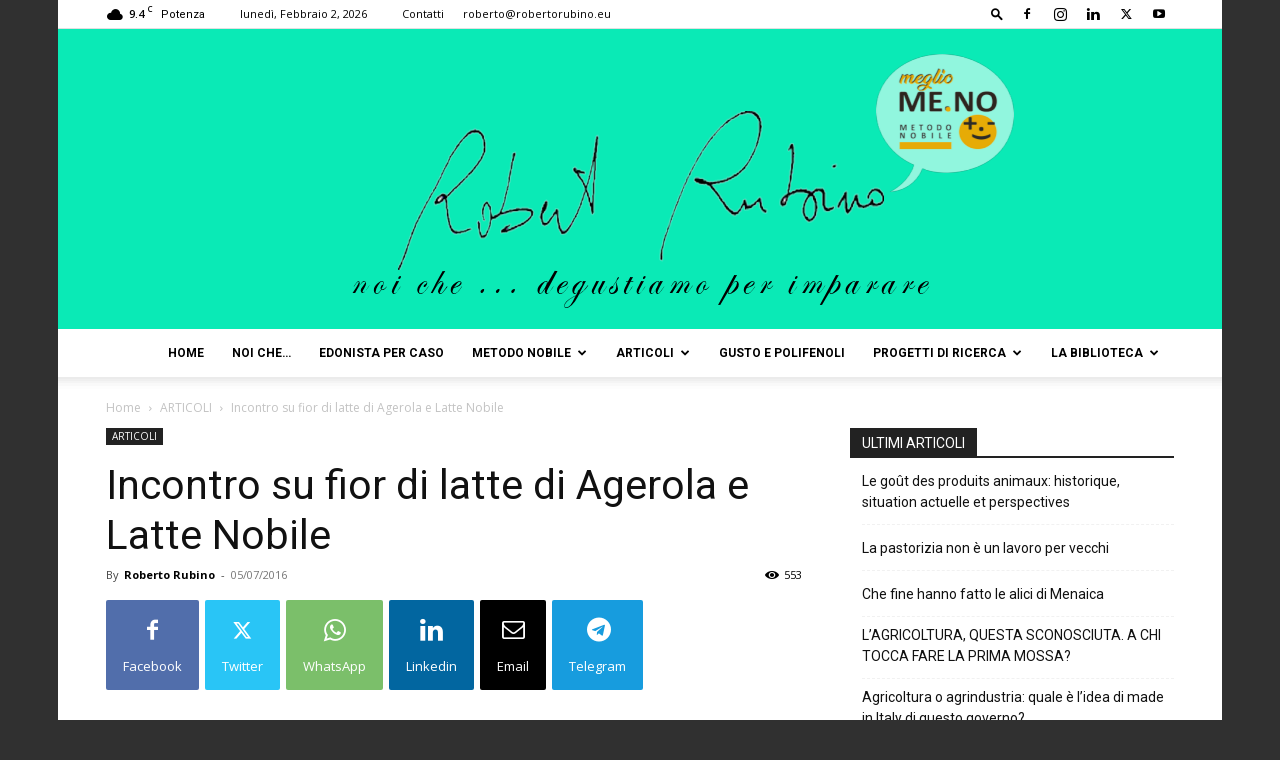

--- FILE ---
content_type: text/html; charset=UTF-8
request_url: https://www.robertorubino.eu/incontro-fior-latte-agerola-latte-nobile-2/
body_size: 24792
content:
<!doctype html >
<!--[if IE 8]>    <html class="ie8" lang="en"> <![endif]-->
<!--[if IE 9]>    <html class="ie9" lang="en"> <![endif]-->
<!--[if gt IE 8]><!--> <html lang="it-IT"> <!--<![endif]-->
<head>
    <title>Incontro su fior di latte di Agerola e Latte Nobile | Roberto Rubino</title>
    <meta charset="UTF-8" />
    <meta name="viewport" content="width=device-width, initial-scale=1.0">
    <link rel="pingback" href="https://www.robertorubino.eu/xmlrpc.php" />
    <link rel="dns-prefetch" href="//cdn.hu-manity.co" />
		<!-- Cookie Compliance -->
		<script type="text/javascript">var huOptions = {"appID":"wwwrobertorubinoeu-dedef45","currentLanguage":"it","blocking":true,"globalCookie":false,"isAdmin":false,"privacyConsent":true,"forms":[],"debugMode":true,"customProviders":[],"customPatterns":[]};</script>
		<script type="text/javascript" src="https://cdn.hu-manity.co/hu-banner.min.js"></script><meta name='robots' content='index, follow, max-image-preview:large, max-snippet:-1, max-video-preview:-1' />
	<style>img:is([sizes="auto" i], [sizes^="auto," i]) { contain-intrinsic-size: 3000px 1500px }</style>
	<meta name="dlm-version" content="5.1.4"><link rel="icon" type="image/png" href="http://www.robertorubino.eu/wp-content/uploads/2020/01/Logo-firma.degustiamo-rev-1-.png">
	<!-- This site is optimized with the Yoast SEO plugin v26.1.1 - https://yoast.com/wordpress/plugins/seo/ -->
	<link rel="canonical" href="https://www.robertorubino.eu/incontro-fior-latte-agerola-latte-nobile-2/" />
	<meta property="og:locale" content="it_IT" />
	<meta property="og:type" content="article" />
	<meta property="og:title" content="Incontro su fior di latte di Agerola e Latte Nobile | Roberto Rubino" />
	<meta property="og:description" content="Pubblicato il: 04/07/2016 17:04 ADNCRONOS.COM Un incontro tecnico per spiegare le caratteristiche del fior di latte di Agerola e del Latte nobile. E&#8217; in sintesi il tema dell&#8217;incontro in programma il 12 luglio, alle ore 11, al ristorante e pizzeria gourmet Leonardo&#8217;s di Vincenzo Pisacane, ad Agerola (Napoli). Pizzeria che si è fatta notare per [&hellip;]" />
	<meta property="og:url" content="https://www.robertorubino.eu/incontro-fior-latte-agerola-latte-nobile-2/" />
	<meta property="og:site_name" content="Roberto Rubino" />
	<meta property="article:publisher" content="https://www.facebook.com/robertorubino.eu/" />
	<meta property="article:published_time" content="2016-07-05T12:49:12+00:00" />
	<meta property="article:modified_time" content="2020-01-06T19:28:14+00:00" />
	<meta name="author" content="Roberto Rubino" />
	<meta name="twitter:card" content="summary_large_image" />
	<meta name="twitter:creator" content="@RobertoRubinoeu" />
	<meta name="twitter:site" content="@RobertoRubinoeu" />
	<meta name="twitter:label1" content="Scritto da" />
	<meta name="twitter:data1" content="Roberto Rubino" />
	<meta name="twitter:label2" content="Tempo di lettura stimato" />
	<meta name="twitter:data2" content="2 minuti" />
	<script type="application/ld+json" class="yoast-schema-graph">{"@context":"https://schema.org","@graph":[{"@type":"Article","@id":"https://www.robertorubino.eu/incontro-fior-latte-agerola-latte-nobile-2/#article","isPartOf":{"@id":"https://www.robertorubino.eu/incontro-fior-latte-agerola-latte-nobile-2/"},"author":{"name":"Roberto Rubino","@id":"https://www.robertorubino.eu/#/schema/person/cbf92a43225bfd0570ab9d7c19af5882"},"headline":"Incontro su fior di latte di Agerola e Latte Nobile","datePublished":"2016-07-05T12:49:12+00:00","dateModified":"2020-01-06T19:28:14+00:00","mainEntityOfPage":{"@id":"https://www.robertorubino.eu/incontro-fior-latte-agerola-latte-nobile-2/"},"wordCount":377,"commentCount":0,"publisher":{"@id":"https://www.robertorubino.eu/#organization"},"image":{"@id":"https://www.robertorubino.eu/incontro-fior-latte-agerola-latte-nobile-2/#primaryimage"},"thumbnailUrl":"","keywords":["Fiordilatte"],"articleSection":["ARTICOLI"],"inLanguage":"it-IT","potentialAction":[{"@type":"CommentAction","name":"Comment","target":["https://www.robertorubino.eu/incontro-fior-latte-agerola-latte-nobile-2/#respond"]}]},{"@type":"WebPage","@id":"https://www.robertorubino.eu/incontro-fior-latte-agerola-latte-nobile-2/","url":"https://www.robertorubino.eu/incontro-fior-latte-agerola-latte-nobile-2/","name":"Incontro su fior di latte di Agerola e Latte Nobile | Roberto Rubino","isPartOf":{"@id":"https://www.robertorubino.eu/#website"},"primaryImageOfPage":{"@id":"https://www.robertorubino.eu/incontro-fior-latte-agerola-latte-nobile-2/#primaryimage"},"image":{"@id":"https://www.robertorubino.eu/incontro-fior-latte-agerola-latte-nobile-2/#primaryimage"},"thumbnailUrl":"","datePublished":"2016-07-05T12:49:12+00:00","dateModified":"2020-01-06T19:28:14+00:00","breadcrumb":{"@id":"https://www.robertorubino.eu/incontro-fior-latte-agerola-latte-nobile-2/#breadcrumb"},"inLanguage":"it-IT","potentialAction":[{"@type":"ReadAction","target":["https://www.robertorubino.eu/incontro-fior-latte-agerola-latte-nobile-2/"]}]},{"@type":"ImageObject","inLanguage":"it-IT","@id":"https://www.robertorubino.eu/incontro-fior-latte-agerola-latte-nobile-2/#primaryimage","url":"","contentUrl":""},{"@type":"BreadcrumbList","@id":"https://www.robertorubino.eu/incontro-fior-latte-agerola-latte-nobile-2/#breadcrumb","itemListElement":[{"@type":"ListItem","position":1,"name":"Home","item":"https://www.robertorubino.eu/"},{"@type":"ListItem","position":2,"name":"News","item":"https://www.robertorubino.eu/news-2-2/"},{"@type":"ListItem","position":3,"name":"Incontro su fior di latte di Agerola e Latte Nobile"}]},{"@type":"WebSite","@id":"https://www.robertorubino.eu/#website","url":"https://www.robertorubino.eu/","name":"Roberto Rubino","description":"Cultura dell&#039;alimentazione, mangiare sano, antichi sapori, sostenibilità dei metodi di produzione agroalimentare, eccellenze nel food","publisher":{"@id":"https://www.robertorubino.eu/#organization"},"potentialAction":[{"@type":"SearchAction","target":{"@type":"EntryPoint","urlTemplate":"https://www.robertorubino.eu/?s={search_term_string}"},"query-input":{"@type":"PropertyValueSpecification","valueRequired":true,"valueName":"search_term_string"}}],"inLanguage":"it-IT"},{"@type":"Organization","@id":"https://www.robertorubino.eu/#organization","name":"Roberto Rubino","url":"https://www.robertorubino.eu/","logo":{"@type":"ImageObject","inLanguage":"it-IT","@id":"https://www.robertorubino.eu/#/schema/logo/image/","url":"https://www.robertorubino.eu/wp-content/uploads/2020/01/Logo-firma.degustiamo-rev-1-.png","contentUrl":"https://www.robertorubino.eu/wp-content/uploads/2020/01/Logo-firma.degustiamo-rev-1-.png","width":1366,"height":503,"caption":"Roberto Rubino"},"image":{"@id":"https://www.robertorubino.eu/#/schema/logo/image/"},"sameAs":["https://www.facebook.com/robertorubino.eu/","https://x.com/RobertoRubinoeu"]},{"@type":"Person","@id":"https://www.robertorubino.eu/#/schema/person/cbf92a43225bfd0570ab9d7c19af5882","name":"Roberto Rubino","image":{"@type":"ImageObject","inLanguage":"it-IT","@id":"https://www.robertorubino.eu/#/schema/person/image/","url":"https://secure.gravatar.com/avatar/aab4499bda53fc48f21661d8053e45bc625068cab5aed9a33e1ffbf7837d7e8c?s=96&d=mm&r=g","contentUrl":"https://secure.gravatar.com/avatar/aab4499bda53fc48f21661d8053e45bc625068cab5aed9a33e1ffbf7837d7e8c?s=96&d=mm&r=g","caption":"Roberto Rubino"}}]}</script>
	<!-- / Yoast SEO plugin. -->


<link rel='dns-prefetch' href='//www.googletagmanager.com' />
<link rel='dns-prefetch' href='//fonts.googleapis.com' />
<link rel="alternate" type="application/rss+xml" title="Roberto Rubino &raquo; Feed" href="https://www.robertorubino.eu/feed/" />
<link rel="alternate" type="application/rss+xml" title="Roberto Rubino &raquo; Feed dei commenti" href="https://www.robertorubino.eu/comments/feed/" />
<script type="text/javascript">
/* <![CDATA[ */
window._wpemojiSettings = {"baseUrl":"https:\/\/s.w.org\/images\/core\/emoji\/16.0.1\/72x72\/","ext":".png","svgUrl":"https:\/\/s.w.org\/images\/core\/emoji\/16.0.1\/svg\/","svgExt":".svg","source":{"concatemoji":"https:\/\/www.robertorubino.eu\/wp-includes\/js\/wp-emoji-release.min.js?ver=6.8.3"}};
/*! This file is auto-generated */
!function(s,n){var o,i,e;function c(e){try{var t={supportTests:e,timestamp:(new Date).valueOf()};sessionStorage.setItem(o,JSON.stringify(t))}catch(e){}}function p(e,t,n){e.clearRect(0,0,e.canvas.width,e.canvas.height),e.fillText(t,0,0);var t=new Uint32Array(e.getImageData(0,0,e.canvas.width,e.canvas.height).data),a=(e.clearRect(0,0,e.canvas.width,e.canvas.height),e.fillText(n,0,0),new Uint32Array(e.getImageData(0,0,e.canvas.width,e.canvas.height).data));return t.every(function(e,t){return e===a[t]})}function u(e,t){e.clearRect(0,0,e.canvas.width,e.canvas.height),e.fillText(t,0,0);for(var n=e.getImageData(16,16,1,1),a=0;a<n.data.length;a++)if(0!==n.data[a])return!1;return!0}function f(e,t,n,a){switch(t){case"flag":return n(e,"\ud83c\udff3\ufe0f\u200d\u26a7\ufe0f","\ud83c\udff3\ufe0f\u200b\u26a7\ufe0f")?!1:!n(e,"\ud83c\udde8\ud83c\uddf6","\ud83c\udde8\u200b\ud83c\uddf6")&&!n(e,"\ud83c\udff4\udb40\udc67\udb40\udc62\udb40\udc65\udb40\udc6e\udb40\udc67\udb40\udc7f","\ud83c\udff4\u200b\udb40\udc67\u200b\udb40\udc62\u200b\udb40\udc65\u200b\udb40\udc6e\u200b\udb40\udc67\u200b\udb40\udc7f");case"emoji":return!a(e,"\ud83e\udedf")}return!1}function g(e,t,n,a){var r="undefined"!=typeof WorkerGlobalScope&&self instanceof WorkerGlobalScope?new OffscreenCanvas(300,150):s.createElement("canvas"),o=r.getContext("2d",{willReadFrequently:!0}),i=(o.textBaseline="top",o.font="600 32px Arial",{});return e.forEach(function(e){i[e]=t(o,e,n,a)}),i}function t(e){var t=s.createElement("script");t.src=e,t.defer=!0,s.head.appendChild(t)}"undefined"!=typeof Promise&&(o="wpEmojiSettingsSupports",i=["flag","emoji"],n.supports={everything:!0,everythingExceptFlag:!0},e=new Promise(function(e){s.addEventListener("DOMContentLoaded",e,{once:!0})}),new Promise(function(t){var n=function(){try{var e=JSON.parse(sessionStorage.getItem(o));if("object"==typeof e&&"number"==typeof e.timestamp&&(new Date).valueOf()<e.timestamp+604800&&"object"==typeof e.supportTests)return e.supportTests}catch(e){}return null}();if(!n){if("undefined"!=typeof Worker&&"undefined"!=typeof OffscreenCanvas&&"undefined"!=typeof URL&&URL.createObjectURL&&"undefined"!=typeof Blob)try{var e="postMessage("+g.toString()+"("+[JSON.stringify(i),f.toString(),p.toString(),u.toString()].join(",")+"));",a=new Blob([e],{type:"text/javascript"}),r=new Worker(URL.createObjectURL(a),{name:"wpTestEmojiSupports"});return void(r.onmessage=function(e){c(n=e.data),r.terminate(),t(n)})}catch(e){}c(n=g(i,f,p,u))}t(n)}).then(function(e){for(var t in e)n.supports[t]=e[t],n.supports.everything=n.supports.everything&&n.supports[t],"flag"!==t&&(n.supports.everythingExceptFlag=n.supports.everythingExceptFlag&&n.supports[t]);n.supports.everythingExceptFlag=n.supports.everythingExceptFlag&&!n.supports.flag,n.DOMReady=!1,n.readyCallback=function(){n.DOMReady=!0}}).then(function(){return e}).then(function(){var e;n.supports.everything||(n.readyCallback(),(e=n.source||{}).concatemoji?t(e.concatemoji):e.wpemoji&&e.twemoji&&(t(e.twemoji),t(e.wpemoji)))}))}((window,document),window._wpemojiSettings);
/* ]]> */
</script>
<style id='wp-emoji-styles-inline-css' type='text/css'>

	img.wp-smiley, img.emoji {
		display: inline !important;
		border: none !important;
		box-shadow: none !important;
		height: 1em !important;
		width: 1em !important;
		margin: 0 0.07em !important;
		vertical-align: -0.1em !important;
		background: none !important;
		padding: 0 !important;
	}
</style>
<link rel='stylesheet' id='wp-block-library-css' href='https://www.robertorubino.eu/wp-includes/css/dist/block-library/style.min.css?ver=6.8.3' type='text/css' media='all' />
<style id='classic-theme-styles-inline-css' type='text/css'>
/*! This file is auto-generated */
.wp-block-button__link{color:#fff;background-color:#32373c;border-radius:9999px;box-shadow:none;text-decoration:none;padding:calc(.667em + 2px) calc(1.333em + 2px);font-size:1.125em}.wp-block-file__button{background:#32373c;color:#fff;text-decoration:none}
</style>
<style id='pdfemb-pdf-embedder-viewer-style-inline-css' type='text/css'>
.wp-block-pdfemb-pdf-embedder-viewer{max-width:none}

</style>
<style id='global-styles-inline-css' type='text/css'>
:root{--wp--preset--aspect-ratio--square: 1;--wp--preset--aspect-ratio--4-3: 4/3;--wp--preset--aspect-ratio--3-4: 3/4;--wp--preset--aspect-ratio--3-2: 3/2;--wp--preset--aspect-ratio--2-3: 2/3;--wp--preset--aspect-ratio--16-9: 16/9;--wp--preset--aspect-ratio--9-16: 9/16;--wp--preset--color--black: #000000;--wp--preset--color--cyan-bluish-gray: #abb8c3;--wp--preset--color--white: #ffffff;--wp--preset--color--pale-pink: #f78da7;--wp--preset--color--vivid-red: #cf2e2e;--wp--preset--color--luminous-vivid-orange: #ff6900;--wp--preset--color--luminous-vivid-amber: #fcb900;--wp--preset--color--light-green-cyan: #7bdcb5;--wp--preset--color--vivid-green-cyan: #00d084;--wp--preset--color--pale-cyan-blue: #8ed1fc;--wp--preset--color--vivid-cyan-blue: #0693e3;--wp--preset--color--vivid-purple: #9b51e0;--wp--preset--gradient--vivid-cyan-blue-to-vivid-purple: linear-gradient(135deg,rgba(6,147,227,1) 0%,rgb(155,81,224) 100%);--wp--preset--gradient--light-green-cyan-to-vivid-green-cyan: linear-gradient(135deg,rgb(122,220,180) 0%,rgb(0,208,130) 100%);--wp--preset--gradient--luminous-vivid-amber-to-luminous-vivid-orange: linear-gradient(135deg,rgba(252,185,0,1) 0%,rgba(255,105,0,1) 100%);--wp--preset--gradient--luminous-vivid-orange-to-vivid-red: linear-gradient(135deg,rgba(255,105,0,1) 0%,rgb(207,46,46) 100%);--wp--preset--gradient--very-light-gray-to-cyan-bluish-gray: linear-gradient(135deg,rgb(238,238,238) 0%,rgb(169,184,195) 100%);--wp--preset--gradient--cool-to-warm-spectrum: linear-gradient(135deg,rgb(74,234,220) 0%,rgb(151,120,209) 20%,rgb(207,42,186) 40%,rgb(238,44,130) 60%,rgb(251,105,98) 80%,rgb(254,248,76) 100%);--wp--preset--gradient--blush-light-purple: linear-gradient(135deg,rgb(255,206,236) 0%,rgb(152,150,240) 100%);--wp--preset--gradient--blush-bordeaux: linear-gradient(135deg,rgb(254,205,165) 0%,rgb(254,45,45) 50%,rgb(107,0,62) 100%);--wp--preset--gradient--luminous-dusk: linear-gradient(135deg,rgb(255,203,112) 0%,rgb(199,81,192) 50%,rgb(65,88,208) 100%);--wp--preset--gradient--pale-ocean: linear-gradient(135deg,rgb(255,245,203) 0%,rgb(182,227,212) 50%,rgb(51,167,181) 100%);--wp--preset--gradient--electric-grass: linear-gradient(135deg,rgb(202,248,128) 0%,rgb(113,206,126) 100%);--wp--preset--gradient--midnight: linear-gradient(135deg,rgb(2,3,129) 0%,rgb(40,116,252) 100%);--wp--preset--font-size--small: 11px;--wp--preset--font-size--medium: 20px;--wp--preset--font-size--large: 32px;--wp--preset--font-size--x-large: 42px;--wp--preset--font-size--regular: 15px;--wp--preset--font-size--larger: 50px;--wp--preset--spacing--20: 0.44rem;--wp--preset--spacing--30: 0.67rem;--wp--preset--spacing--40: 1rem;--wp--preset--spacing--50: 1.5rem;--wp--preset--spacing--60: 2.25rem;--wp--preset--spacing--70: 3.38rem;--wp--preset--spacing--80: 5.06rem;--wp--preset--shadow--natural: 6px 6px 9px rgba(0, 0, 0, 0.2);--wp--preset--shadow--deep: 12px 12px 50px rgba(0, 0, 0, 0.4);--wp--preset--shadow--sharp: 6px 6px 0px rgba(0, 0, 0, 0.2);--wp--preset--shadow--outlined: 6px 6px 0px -3px rgba(255, 255, 255, 1), 6px 6px rgba(0, 0, 0, 1);--wp--preset--shadow--crisp: 6px 6px 0px rgba(0, 0, 0, 1);}:where(.is-layout-flex){gap: 0.5em;}:where(.is-layout-grid){gap: 0.5em;}body .is-layout-flex{display: flex;}.is-layout-flex{flex-wrap: wrap;align-items: center;}.is-layout-flex > :is(*, div){margin: 0;}body .is-layout-grid{display: grid;}.is-layout-grid > :is(*, div){margin: 0;}:where(.wp-block-columns.is-layout-flex){gap: 2em;}:where(.wp-block-columns.is-layout-grid){gap: 2em;}:where(.wp-block-post-template.is-layout-flex){gap: 1.25em;}:where(.wp-block-post-template.is-layout-grid){gap: 1.25em;}.has-black-color{color: var(--wp--preset--color--black) !important;}.has-cyan-bluish-gray-color{color: var(--wp--preset--color--cyan-bluish-gray) !important;}.has-white-color{color: var(--wp--preset--color--white) !important;}.has-pale-pink-color{color: var(--wp--preset--color--pale-pink) !important;}.has-vivid-red-color{color: var(--wp--preset--color--vivid-red) !important;}.has-luminous-vivid-orange-color{color: var(--wp--preset--color--luminous-vivid-orange) !important;}.has-luminous-vivid-amber-color{color: var(--wp--preset--color--luminous-vivid-amber) !important;}.has-light-green-cyan-color{color: var(--wp--preset--color--light-green-cyan) !important;}.has-vivid-green-cyan-color{color: var(--wp--preset--color--vivid-green-cyan) !important;}.has-pale-cyan-blue-color{color: var(--wp--preset--color--pale-cyan-blue) !important;}.has-vivid-cyan-blue-color{color: var(--wp--preset--color--vivid-cyan-blue) !important;}.has-vivid-purple-color{color: var(--wp--preset--color--vivid-purple) !important;}.has-black-background-color{background-color: var(--wp--preset--color--black) !important;}.has-cyan-bluish-gray-background-color{background-color: var(--wp--preset--color--cyan-bluish-gray) !important;}.has-white-background-color{background-color: var(--wp--preset--color--white) !important;}.has-pale-pink-background-color{background-color: var(--wp--preset--color--pale-pink) !important;}.has-vivid-red-background-color{background-color: var(--wp--preset--color--vivid-red) !important;}.has-luminous-vivid-orange-background-color{background-color: var(--wp--preset--color--luminous-vivid-orange) !important;}.has-luminous-vivid-amber-background-color{background-color: var(--wp--preset--color--luminous-vivid-amber) !important;}.has-light-green-cyan-background-color{background-color: var(--wp--preset--color--light-green-cyan) !important;}.has-vivid-green-cyan-background-color{background-color: var(--wp--preset--color--vivid-green-cyan) !important;}.has-pale-cyan-blue-background-color{background-color: var(--wp--preset--color--pale-cyan-blue) !important;}.has-vivid-cyan-blue-background-color{background-color: var(--wp--preset--color--vivid-cyan-blue) !important;}.has-vivid-purple-background-color{background-color: var(--wp--preset--color--vivid-purple) !important;}.has-black-border-color{border-color: var(--wp--preset--color--black) !important;}.has-cyan-bluish-gray-border-color{border-color: var(--wp--preset--color--cyan-bluish-gray) !important;}.has-white-border-color{border-color: var(--wp--preset--color--white) !important;}.has-pale-pink-border-color{border-color: var(--wp--preset--color--pale-pink) !important;}.has-vivid-red-border-color{border-color: var(--wp--preset--color--vivid-red) !important;}.has-luminous-vivid-orange-border-color{border-color: var(--wp--preset--color--luminous-vivid-orange) !important;}.has-luminous-vivid-amber-border-color{border-color: var(--wp--preset--color--luminous-vivid-amber) !important;}.has-light-green-cyan-border-color{border-color: var(--wp--preset--color--light-green-cyan) !important;}.has-vivid-green-cyan-border-color{border-color: var(--wp--preset--color--vivid-green-cyan) !important;}.has-pale-cyan-blue-border-color{border-color: var(--wp--preset--color--pale-cyan-blue) !important;}.has-vivid-cyan-blue-border-color{border-color: var(--wp--preset--color--vivid-cyan-blue) !important;}.has-vivid-purple-border-color{border-color: var(--wp--preset--color--vivid-purple) !important;}.has-vivid-cyan-blue-to-vivid-purple-gradient-background{background: var(--wp--preset--gradient--vivid-cyan-blue-to-vivid-purple) !important;}.has-light-green-cyan-to-vivid-green-cyan-gradient-background{background: var(--wp--preset--gradient--light-green-cyan-to-vivid-green-cyan) !important;}.has-luminous-vivid-amber-to-luminous-vivid-orange-gradient-background{background: var(--wp--preset--gradient--luminous-vivid-amber-to-luminous-vivid-orange) !important;}.has-luminous-vivid-orange-to-vivid-red-gradient-background{background: var(--wp--preset--gradient--luminous-vivid-orange-to-vivid-red) !important;}.has-very-light-gray-to-cyan-bluish-gray-gradient-background{background: var(--wp--preset--gradient--very-light-gray-to-cyan-bluish-gray) !important;}.has-cool-to-warm-spectrum-gradient-background{background: var(--wp--preset--gradient--cool-to-warm-spectrum) !important;}.has-blush-light-purple-gradient-background{background: var(--wp--preset--gradient--blush-light-purple) !important;}.has-blush-bordeaux-gradient-background{background: var(--wp--preset--gradient--blush-bordeaux) !important;}.has-luminous-dusk-gradient-background{background: var(--wp--preset--gradient--luminous-dusk) !important;}.has-pale-ocean-gradient-background{background: var(--wp--preset--gradient--pale-ocean) !important;}.has-electric-grass-gradient-background{background: var(--wp--preset--gradient--electric-grass) !important;}.has-midnight-gradient-background{background: var(--wp--preset--gradient--midnight) !important;}.has-small-font-size{font-size: var(--wp--preset--font-size--small) !important;}.has-medium-font-size{font-size: var(--wp--preset--font-size--medium) !important;}.has-large-font-size{font-size: var(--wp--preset--font-size--large) !important;}.has-x-large-font-size{font-size: var(--wp--preset--font-size--x-large) !important;}
:where(.wp-block-post-template.is-layout-flex){gap: 1.25em;}:where(.wp-block-post-template.is-layout-grid){gap: 1.25em;}
:where(.wp-block-columns.is-layout-flex){gap: 2em;}:where(.wp-block-columns.is-layout-grid){gap: 2em;}
:root :where(.wp-block-pullquote){font-size: 1.5em;line-height: 1.6;}
</style>
<link rel='stylesheet' id='contact-form-7-css' href='https://www.robertorubino.eu/wp-content/plugins/contact-form-7/includes/css/styles.css?ver=6.1.2' type='text/css' media='all' />
<link rel='stylesheet' id='mc4wp-form-themes-css' href='https://www.robertorubino.eu/wp-content/plugins/mailchimp-for-wp/assets/css/form-themes.css?ver=4.10.7' type='text/css' media='all' />
<link rel='stylesheet' id='td-plugin-multi-purpose-css' href='https://www.robertorubino.eu/wp-content/plugins/td-composer/td-multi-purpose/style.css?ver=e462493fbefecc1c77b3f5de91c3f3ed' type='text/css' media='all' />
<link rel='stylesheet' id='google-fonts-style-css' href='https://fonts.googleapis.com/css?family=Roboto%3A400%2C600%2C700%7COpen+Sans%3A400%2C600%2C700&#038;display=swap&#038;ver=12.7.2' type='text/css' media='all' />
<link rel='stylesheet' id='taxopress-frontend-css-css' href='https://www.robertorubino.eu/wp-content/plugins/simple-tags/assets/frontend/css/frontend.css?ver=3.38.0' type='text/css' media='all' />
<link rel='stylesheet' id='td-theme-css' href='https://www.robertorubino.eu/wp-content/themes/Newspaper/style.css?ver=12.7.2' type='text/css' media='all' />
<style id='td-theme-inline-css' type='text/css'>@media (max-width:767px){.td-header-desktop-wrap{display:none}}@media (min-width:767px){.td-header-mobile-wrap{display:none}}</style>
<link rel='stylesheet' id='js_composer_front-css' href='https://www.robertorubino.eu/wp-content/plugins/js_composer/assets/css/js_composer.min.css?ver=8.2' type='text/css' media='all' />
<link rel='stylesheet' id='td-legacy-framework-front-style-css' href='https://www.robertorubino.eu/wp-content/plugins/td-composer/legacy/Newspaper/assets/css/td_legacy_main.css?ver=e462493fbefecc1c77b3f5de91c3f3ed' type='text/css' media='all' />
<link rel='stylesheet' id='td-standard-pack-framework-front-style-css' href='https://www.robertorubino.eu/wp-content/plugins/td-standard-pack/Newspaper/assets/css/td_standard_pack_main.css?ver=c12e6da63ed2f212e87e44e5e9b9a302' type='text/css' media='all' />
<link rel='stylesheet' id='tdb_style_cloud_templates_front-css' href='https://www.robertorubino.eu/wp-content/plugins/td-cloud-library/assets/css/tdb_main.css?ver=94753ae56b0030d8cbea6a556906ceb0' type='text/css' media='all' />
<script type="text/javascript" src="https://www.robertorubino.eu/wp-includes/js/jquery/jquery.min.js?ver=3.7.1" id="jquery-core-js"></script>
<script type="text/javascript" src="https://www.robertorubino.eu/wp-includes/js/jquery/jquery-migrate.min.js?ver=3.4.1" id="jquery-migrate-js"></script>
<script type="text/javascript" src="https://www.robertorubino.eu/wp-content/plugins/simple-tags/assets/frontend/js/frontend.js?ver=3.38.0" id="taxopress-frontend-js-js"></script>

<!-- Snippet del tag Google (gtag.js) aggiunto da Site Kit -->
<!-- Snippet Google Analytics aggiunto da Site Kit -->
<script type="text/javascript" src="https://www.googletagmanager.com/gtag/js?id=G-3PLY2QYW6J" id="google_gtagjs-js" async></script>
<script type="text/javascript" id="google_gtagjs-js-after">
/* <![CDATA[ */
window.dataLayer = window.dataLayer || [];function gtag(){dataLayer.push(arguments);}
gtag("set","linker",{"domains":["www.robertorubino.eu"]});
gtag("js", new Date());
gtag("set", "developer_id.dZTNiMT", true);
gtag("config", "G-3PLY2QYW6J");
/* ]]> */
</script>
<script></script><link rel="https://api.w.org/" href="https://www.robertorubino.eu/wp-json/" /><link rel="alternate" title="JSON" type="application/json" href="https://www.robertorubino.eu/wp-json/wp/v2/posts/2668" /><link rel="EditURI" type="application/rsd+xml" title="RSD" href="https://www.robertorubino.eu/xmlrpc.php?rsd" />
<meta name="generator" content="WordPress 6.8.3" />
<link rel='shortlink' href='https://www.robertorubino.eu/?p=2668' />
<link rel="alternate" title="oEmbed (JSON)" type="application/json+oembed" href="https://www.robertorubino.eu/wp-json/oembed/1.0/embed?url=https%3A%2F%2Fwww.robertorubino.eu%2Fincontro-fior-latte-agerola-latte-nobile-2%2F" />
<link rel="alternate" title="oEmbed (XML)" type="text/xml+oembed" href="https://www.robertorubino.eu/wp-json/oembed/1.0/embed?url=https%3A%2F%2Fwww.robertorubino.eu%2Fincontro-fior-latte-agerola-latte-nobile-2%2F&#038;format=xml" />
<meta name="generator" content="Site Kit by Google 1.163.0" /><!-- Analytics by WP Statistics - https://wp-statistics.com -->
    <script>
        window.tdb_global_vars = {"wpRestUrl":"https:\/\/www.robertorubino.eu\/wp-json\/","permalinkStructure":"\/%postname%\/"};
        window.tdb_p_autoload_vars = {"isAjax":false,"isAdminBarShowing":false,"autoloadStatus":"off","origPostEditUrl":null};
    </script>
    
    <style id="tdb-global-colors">:root{--accent-color:#fff}</style>

    
	<meta name="generator" content="Powered by WPBakery Page Builder - drag and drop page builder for WordPress."/>

<!-- JS generated by theme -->

<script type="text/javascript" id="td-generated-header-js">
    
    

	    var tdBlocksArray = []; //here we store all the items for the current page

	    // td_block class - each ajax block uses a object of this class for requests
	    function tdBlock() {
		    this.id = '';
		    this.block_type = 1; //block type id (1-234 etc)
		    this.atts = '';
		    this.td_column_number = '';
		    this.td_current_page = 1; //
		    this.post_count = 0; //from wp
		    this.found_posts = 0; //from wp
		    this.max_num_pages = 0; //from wp
		    this.td_filter_value = ''; //current live filter value
		    this.is_ajax_running = false;
		    this.td_user_action = ''; // load more or infinite loader (used by the animation)
		    this.header_color = '';
		    this.ajax_pagination_infinite_stop = ''; //show load more at page x
	    }

        // td_js_generator - mini detector
        ( function () {
            var htmlTag = document.getElementsByTagName("html")[0];

	        if ( navigator.userAgent.indexOf("MSIE 10.0") > -1 ) {
                htmlTag.className += ' ie10';
            }

            if ( !!navigator.userAgent.match(/Trident.*rv\:11\./) ) {
                htmlTag.className += ' ie11';
            }

	        if ( navigator.userAgent.indexOf("Edge") > -1 ) {
                htmlTag.className += ' ieEdge';
            }

            if ( /(iPad|iPhone|iPod)/g.test(navigator.userAgent) ) {
                htmlTag.className += ' td-md-is-ios';
            }

            var user_agent = navigator.userAgent.toLowerCase();
            if ( user_agent.indexOf("android") > -1 ) {
                htmlTag.className += ' td-md-is-android';
            }

            if ( -1 !== navigator.userAgent.indexOf('Mac OS X')  ) {
                htmlTag.className += ' td-md-is-os-x';
            }

            if ( /chrom(e|ium)/.test(navigator.userAgent.toLowerCase()) ) {
               htmlTag.className += ' td-md-is-chrome';
            }

            if ( -1 !== navigator.userAgent.indexOf('Firefox') ) {
                htmlTag.className += ' td-md-is-firefox';
            }

            if ( -1 !== navigator.userAgent.indexOf('Safari') && -1 === navigator.userAgent.indexOf('Chrome') ) {
                htmlTag.className += ' td-md-is-safari';
            }

            if( -1 !== navigator.userAgent.indexOf('IEMobile') ){
                htmlTag.className += ' td-md-is-iemobile';
            }

        })();

        var tdLocalCache = {};

        ( function () {
            "use strict";

            tdLocalCache = {
                data: {},
                remove: function (resource_id) {
                    delete tdLocalCache.data[resource_id];
                },
                exist: function (resource_id) {
                    return tdLocalCache.data.hasOwnProperty(resource_id) && tdLocalCache.data[resource_id] !== null;
                },
                get: function (resource_id) {
                    return tdLocalCache.data[resource_id];
                },
                set: function (resource_id, cachedData) {
                    tdLocalCache.remove(resource_id);
                    tdLocalCache.data[resource_id] = cachedData;
                }
            };
        })();

    
    
var td_viewport_interval_list=[{"limitBottom":767,"sidebarWidth":228},{"limitBottom":1018,"sidebarWidth":300},{"limitBottom":1140,"sidebarWidth":324}];
var tdc_is_installed="yes";
var tdc_domain_active=false;
var td_ajax_url="https:\/\/www.robertorubino.eu\/wp-admin\/admin-ajax.php?td_theme_name=Newspaper&v=12.7.2";
var td_get_template_directory_uri="https:\/\/www.robertorubino.eu\/wp-content\/plugins\/td-composer\/legacy\/common";
var tds_snap_menu="";
var tds_logo_on_sticky="";
var tds_header_style="10";
var td_please_wait="Please wait...";
var td_email_user_pass_incorrect="User or password incorrect!";
var td_email_user_incorrect="Email or username incorrect!";
var td_email_incorrect="Email incorrect!";
var td_user_incorrect="Username incorrect!";
var td_email_user_empty="Email or username empty!";
var td_pass_empty="Pass empty!";
var td_pass_pattern_incorrect="Invalid Pass Pattern!";
var td_retype_pass_incorrect="Retyped Pass incorrect!";
var tds_more_articles_on_post_enable="";
var tds_more_articles_on_post_time_to_wait="";
var tds_more_articles_on_post_pages_distance_from_top=0;
var tds_captcha="";
var tds_theme_color_site_wide="#4db2ec";
var tds_smart_sidebar="";
var tdThemeName="Newspaper";
var tdThemeNameWl="Newspaper";
var td_magnific_popup_translation_tPrev="Previous (Left arrow key)";
var td_magnific_popup_translation_tNext="Next (Right arrow key)";
var td_magnific_popup_translation_tCounter="%curr% of %total%";
var td_magnific_popup_translation_ajax_tError="The content from %url% could not be loaded.";
var td_magnific_popup_translation_image_tError="The image #%curr% could not be loaded.";
var tdBlockNonce="e097503ba5";
var tdMobileMenu="enabled";
var tdMobileSearch="enabled";
var tdDateNamesI18n={"month_names":["Gennaio","Febbraio","Marzo","Aprile","Maggio","Giugno","Luglio","Agosto","Settembre","Ottobre","Novembre","Dicembre"],"month_names_short":["Gen","Feb","Mar","Apr","Mag","Giu","Lug","Ago","Set","Ott","Nov","Dic"],"day_names":["domenica","luned\u00ec","marted\u00ec","mercoled\u00ec","gioved\u00ec","venerd\u00ec","sabato"],"day_names_short":["Dom","Lun","Mar","Mer","Gio","Ven","Sab"]};
var tdb_modal_confirm="Save";
var tdb_modal_cancel="Cancel";
var tdb_modal_confirm_alt="Yes";
var tdb_modal_cancel_alt="No";
var td_deploy_mode="deploy";
var td_ad_background_click_link="";
var td_ad_background_click_target="";
</script>


<!-- Header style compiled by theme -->

<style>ul.sf-menu>.menu-item>a{font-family:Roboto;font-size:12px}ul.sf-menu>.td-menu-item>a,.td-theme-wrap .td-header-menu-social{font-family:Roboto;font-size:12px}.td-banner-wrap-full,.td-header-style-11 .td-logo-wrap-full{background-color:#0aeab6}.td-header-style-11 .td-logo-wrap-full{border-bottom:0}@media (min-width:1019px){.td-header-style-2 .td-header-sp-recs,.td-header-style-5 .td-a-rec-id-header>div,.td-header-style-5 .td-g-rec-id-header>.adsbygoogle,.td-header-style-6 .td-a-rec-id-header>div,.td-header-style-6 .td-g-rec-id-header>.adsbygoogle,.td-header-style-7 .td-a-rec-id-header>div,.td-header-style-7 .td-g-rec-id-header>.adsbygoogle,.td-header-style-8 .td-a-rec-id-header>div,.td-header-style-8 .td-g-rec-id-header>.adsbygoogle,.td-header-style-12 .td-a-rec-id-header>div,.td-header-style-12 .td-g-rec-id-header>.adsbygoogle{margin-bottom:24px!important}}@media (min-width:768px) and (max-width:1018px){.td-header-style-2 .td-header-sp-recs,.td-header-style-5 .td-a-rec-id-header>div,.td-header-style-5 .td-g-rec-id-header>.adsbygoogle,.td-header-style-6 .td-a-rec-id-header>div,.td-header-style-6 .td-g-rec-id-header>.adsbygoogle,.td-header-style-7 .td-a-rec-id-header>div,.td-header-style-7 .td-g-rec-id-header>.adsbygoogle,.td-header-style-8 .td-a-rec-id-header>div,.td-header-style-8 .td-g-rec-id-header>.adsbygoogle,.td-header-style-12 .td-a-rec-id-header>div,.td-header-style-12 .td-g-rec-id-header>.adsbygoogle{margin-bottom:14px!important}}.td-header-bg:before{background-size:100% auto}body{background-color:rgba(0,0,0,0.81)}ul.sf-menu>.menu-item>a{font-family:Roboto;font-size:12px}ul.sf-menu>.td-menu-item>a,.td-theme-wrap .td-header-menu-social{font-family:Roboto;font-size:12px}.td-banner-wrap-full,.td-header-style-11 .td-logo-wrap-full{background-color:#0aeab6}.td-header-style-11 .td-logo-wrap-full{border-bottom:0}@media (min-width:1019px){.td-header-style-2 .td-header-sp-recs,.td-header-style-5 .td-a-rec-id-header>div,.td-header-style-5 .td-g-rec-id-header>.adsbygoogle,.td-header-style-6 .td-a-rec-id-header>div,.td-header-style-6 .td-g-rec-id-header>.adsbygoogle,.td-header-style-7 .td-a-rec-id-header>div,.td-header-style-7 .td-g-rec-id-header>.adsbygoogle,.td-header-style-8 .td-a-rec-id-header>div,.td-header-style-8 .td-g-rec-id-header>.adsbygoogle,.td-header-style-12 .td-a-rec-id-header>div,.td-header-style-12 .td-g-rec-id-header>.adsbygoogle{margin-bottom:24px!important}}@media (min-width:768px) and (max-width:1018px){.td-header-style-2 .td-header-sp-recs,.td-header-style-5 .td-a-rec-id-header>div,.td-header-style-5 .td-g-rec-id-header>.adsbygoogle,.td-header-style-6 .td-a-rec-id-header>div,.td-header-style-6 .td-g-rec-id-header>.adsbygoogle,.td-header-style-7 .td-a-rec-id-header>div,.td-header-style-7 .td-g-rec-id-header>.adsbygoogle,.td-header-style-8 .td-a-rec-id-header>div,.td-header-style-8 .td-g-rec-id-header>.adsbygoogle,.td-header-style-12 .td-a-rec-id-header>div,.td-header-style-12 .td-g-rec-id-header>.adsbygoogle{margin-bottom:14px!important}}.td-header-bg:before{background-size:100% auto}</style>

<!-- Global site tag (gtag.js) - Google Analytics -->
<script async src="https://www.googletagmanager.com/gtag/js?id=UA-73719634-2"></script>
<script>
  window.dataLayer = window.dataLayer || [];
  function gtag(){dataLayer.push(arguments);}
  gtag('js', new Date());
  gtag('config', 'UA-73719634-2');
</script>
<script id="mcjs">!function(c,h,i,m,p){m=c.createElement(h),p=c.getElementsByTagName(h)[0],m.async=1,m.src=i,p.parentNode.insertBefore(m,p)}(document,"script","https://chimpstatic.com/mcjs-connected/js/users/f44b428111a9178fe664d86bd/edf37e472413e666485ea3ade.js");</script>
<meta name="google-site-verification" content="BkDKtD1SJ-40yUhO_Fo4d7rIgE-JCePKFFyxuMP2pdE" />
<script data-ad-client="ca-pub-1793609022380617" async src="https://pagead2.googlesyndication.com/pagead/js/adsbygoogle.js"></script>
<script>
!-- TradeDoubler site verification 3158900 -->
</script>


<script type="application/ld+json">
    {
        "@context": "https://schema.org",
        "@type": "BreadcrumbList",
        "itemListElement": [
            {
                "@type": "ListItem",
                "position": 1,
                "item": {
                    "@type": "WebSite",
                    "@id": "https://www.robertorubino.eu/",
                    "name": "Home"
                }
            },
            {
                "@type": "ListItem",
                "position": 2,
                    "item": {
                    "@type": "WebPage",
                    "@id": "https://www.robertorubino.eu/category/articoli/",
                    "name": "ARTICOLI"
                }
            }
            ,{
                "@type": "ListItem",
                "position": 3,
                    "item": {
                    "@type": "WebPage",
                    "@id": "https://www.robertorubino.eu/incontro-fior-latte-agerola-latte-nobile-2/",
                    "name": "Incontro su fior di latte di Agerola e Latte Nobile"                                
                }
            }    
        ]
    }
</script>
<link rel="icon" href="https://www.robertorubino.eu/wp-content/uploads/2020/01/cropped-Logo-firma.degustiamo-rev-fb--32x32.png" sizes="32x32" />
<link rel="icon" href="https://www.robertorubino.eu/wp-content/uploads/2020/01/cropped-Logo-firma.degustiamo-rev-fb--192x192.png" sizes="192x192" />
<link rel="apple-touch-icon" href="https://www.robertorubino.eu/wp-content/uploads/2020/01/cropped-Logo-firma.degustiamo-rev-fb--180x180.png" />
<meta name="msapplication-TileImage" content="https://www.robertorubino.eu/wp-content/uploads/2020/01/cropped-Logo-firma.degustiamo-rev-fb--270x270.png" />

<!-- Button style compiled by theme -->

<style></style>

<noscript><style> .wpb_animate_when_almost_visible { opacity: 1; }</style></noscript>	<style id="tdw-css-placeholder"></style></head>

<body class="wp-singular post-template-default single single-post postid-2668 single-format-standard wp-theme-Newspaper cookies-not-set td-standard-pack incontro-fior-latte-agerola-latte-nobile-2 global-block-template-1 wpb-js-composer js-comp-ver-8.2 vc_responsive td-boxed-layout" itemscope="itemscope" itemtype="https://schema.org/WebPage">

<div class="td-scroll-up" data-style="style1"><i class="td-icon-menu-up"></i></div>
    <div class="td-menu-background" style="visibility:hidden"></div>
<div id="td-mobile-nav" style="visibility:hidden">
    <div class="td-mobile-container">
        <!-- mobile menu top section -->
        <div class="td-menu-socials-wrap">
            <!-- socials -->
            <div class="td-menu-socials">
                
        <span class="td-social-icon-wrap">
            <a target="_blank" href="https://www.facebook.com/robertorubinoblog/" title="Facebook">
                <i class="td-icon-font td-icon-facebook"></i>
                <span style="display: none">Facebook</span>
            </a>
        </span>
        <span class="td-social-icon-wrap">
            <a target="_blank" href="https://www.instagram.com/rubino2639/" title="Instagram">
                <i class="td-icon-font td-icon-instagram"></i>
                <span style="display: none">Instagram</span>
            </a>
        </span>
        <span class="td-social-icon-wrap">
            <a target="_blank" href="https://www.linkedin.com/in/davide-michele-di-stefano/" title="Linkedin">
                <i class="td-icon-font td-icon-linkedin"></i>
                <span style="display: none">Linkedin</span>
            </a>
        </span>
        <span class="td-social-icon-wrap">
            <a target="_blank" href="https://twitter.com/RobertoRubinoeu" title="Twitter">
                <i class="td-icon-font td-icon-twitter"></i>
                <span style="display: none">Twitter</span>
            </a>
        </span>
        <span class="td-social-icon-wrap">
            <a target="_blank" href="https://www.youtube.com/channel/UCUl1GL-6vbQLlo2Ak5IxNEQ?view_as=subscriber" title="Youtube">
                <i class="td-icon-font td-icon-youtube"></i>
                <span style="display: none">Youtube</span>
            </a>
        </span>            </div>
            <!-- close button -->
            <div class="td-mobile-close">
                <span><i class="td-icon-close-mobile"></i></span>
            </div>
        </div>

        <!-- login section -->
        
        <!-- menu section -->
        <div class="td-mobile-content">
            <div class="menu-roberto-rubino-container"><ul id="menu-roberto-rubino" class="td-mobile-main-menu"><li id="menu-item-53269" class="menu-item menu-item-type-post_type menu-item-object-page menu-item-home menu-item-first menu-item-53269"><a href="https://www.robertorubino.eu/">HOME</a></li>
<li id="menu-item-53273" class="menu-item menu-item-type-post_type menu-item-object-page menu-item-53273"><a href="https://www.robertorubino.eu/chi-siamo/">NOI CHE&#8230;</a></li>
<li id="menu-item-55092" class="menu-item menu-item-type-post_type menu-item-object-page menu-item-55092"><a href="https://www.robertorubino.eu/edonista-per-caso/">EDONISTA PER CASO</a></li>
<li id="menu-item-55756" class="menu-item menu-item-type-post_type menu-item-object-page menu-item-has-children menu-item-55756"><a href="https://www.robertorubino.eu/metodo-nobile/">METODO NOBILE<i class="td-icon-menu-right td-element-after"></i></a>
<ul class="sub-menu">
	<li id="menu-item-55257" class="menu-item menu-item-type-post_type menu-item-object-page menu-item-55257"><a href="https://www.robertorubino.eu/le-classi-di-qualita/">LE CLASSI DI QUALITA’</a></li>
</ul>
</li>
<li id="menu-item-53270" class="menu-item menu-item-type-post_type menu-item-object-page menu-item-has-children menu-item-53270"><a href="https://www.robertorubino.eu/news/">ARTICOLI<i class="td-icon-menu-right td-element-after"></i></a>
<ul class="sub-menu">
	<li id="menu-item-55288" class="menu-item menu-item-type-post_type menu-item-object-page menu-item-55288"><a href="https://www.robertorubino.eu/parlano-di-noi/">Parlano di noi</a></li>
	<li id="menu-item-56044" class="menu-item menu-item-type-post_type menu-item-object-page menu-item-56044"><a href="https://www.robertorubino.eu/arrivano-i-gialli/">ARRIVANO I GIALLI</a></li>
	<li id="menu-item-53815" class="menu-item menu-item-type-post_type menu-item-object-page menu-item-53815"><a href="https://www.robertorubino.eu/eventi/">EVENTI</a></li>
</ul>
</li>
<li id="menu-item-55338" class="menu-item menu-item-type-post_type menu-item-object-page menu-item-55338"><a href="https://www.robertorubino.eu/gusto-e-polifenoli/">GUSTO E POLIFENOLI</a></li>
<li id="menu-item-56413" class="menu-item menu-item-type-post_type menu-item-object-page menu-item-has-children menu-item-56413"><a href="https://www.robertorubino.eu/progetti-di-ricerca/">PROGETTI DI RICERCA<i class="td-icon-menu-right td-element-after"></i></a>
<ul class="sub-menu">
	<li id="menu-item-56426" class="menu-item menu-item-type-post_type menu-item-object-page menu-item-56426"><a href="https://www.robertorubino.eu/progetti-di-ricerca/trinacria-nobile/">TRINACRIA NOBILE</a></li>
	<li id="menu-item-56896" class="menu-item menu-item-type-post_type menu-item-object-page menu-item-56896"><a href="https://www.robertorubino.eu/i-nostri-progetti-di-ricerca-sono-al-nastro-di-partenza/">NOBILFRUTTA</a></li>
	<li id="menu-item-56918" class="menu-item menu-item-type-post_type menu-item-object-page menu-item-56918"><a href="https://www.robertorubino.eu/nobili-cereali/">NOBILI CEREALI</a></li>
	<li id="menu-item-56926" class="menu-item menu-item-type-post_type menu-item-object-page menu-item-56926"><a href="https://www.robertorubino.eu/nobilapio/">NOBILAPIO</a></li>
</ul>
</li>
<li id="menu-item-53274" class="menu-item menu-item-type-post_type menu-item-object-page menu-item-has-children menu-item-53274"><a href="https://www.robertorubino.eu/biblioteca/">LA BIBLIOTECA<i class="td-icon-menu-right td-element-after"></i></a>
<ul class="sub-menu">
	<li id="menu-item-55248" class="menu-item menu-item-type-post_type menu-item-object-page menu-item-55248"><a href="https://www.robertorubino.eu/tesi-di-laurea/">Tesi di laurea</a></li>
</ul>
</li>
</ul></div>        </div>
    </div>

    <!-- register/login section -->
    </div><div class="td-search-background" style="visibility:hidden"></div>
<div class="td-search-wrap-mob" style="visibility:hidden">
	<div class="td-drop-down-search">
		<form method="get" class="td-search-form" action="https://www.robertorubino.eu/">
			<!-- close button -->
			<div class="td-search-close">
				<span><i class="td-icon-close-mobile"></i></span>
			</div>
			<div role="search" class="td-search-input">
				<span>Search</span>
				<input id="td-header-search-mob" type="text" value="" name="s" autocomplete="off" />
			</div>
		</form>
		<div id="td-aj-search-mob" class="td-ajax-search-flex"></div>
	</div>
</div>

    <div id="td-outer-wrap" class="td-theme-wrap">
    
        
            <div class="tdc-header-wrap ">

            <!--
Header style 10
-->

<div class="td-header-wrap td-header-style-10 ">
    
            <div class="td-header-top-menu-full td-container-wrap ">
            <div class="td-container td-header-row td-header-top-menu">
                
    <div class="top-bar-style-1">
        
<div class="td-header-sp-top-menu">


	<!-- td weather source: cache -->		<div class="td-weather-top-widget" id="td_top_weather_uid">
			<i class="td-icons scattered-clouds-d"></i>
			<div class="td-weather-now" data-block-uid="td_top_weather_uid">
				<span class="td-big-degrees">9.4</span>
				<span class="td-weather-unit">C</span>
			</div>
			<div class="td-weather-header">
				<div class="td-weather-city">Potenza</div>
			</div>
		</div>
		        <div class="td_data_time">
            <div >

                lunedì, Febbraio 2, 2026
            </div>
        </div>
    <div class="menu-top-container"><ul id="menu-td-demo-top-menu" class="top-header-menu"><li id="menu-item-55261" class="menu-item menu-item-type-post_type menu-item-object-page menu-item-first td-menu-item td-normal-menu menu-item-55261"><a href="https://www.robertorubino.eu/contatti/">Contatti</a></li>
<li id="menu-item-55262" class="menu-item menu-item-type-custom menu-item-object-custom td-menu-item td-normal-menu menu-item-55262"><a href="mailto:roberto@robertorubino.eu">roberto@robertorubino.eu</a></li>
</ul></div></div>
        <div class="td-header-sp-top-widget">
            <div class="td-search-btns-wrap">
            <a id="td-header-search-button" href="#" aria-label="Search" role="button" class="dropdown-toggle " data-toggle="dropdown"><i class="td-icon-search"></i></a>
        </div>


        <div class="td-drop-down-search" aria-labelledby="td-header-search-button">
            <form method="get" class="td-search-form" action="https://www.robertorubino.eu/">
                <div role="search" class="td-head-form-search-wrap">
                    <input id="td-header-search" type="text" value="" name="s" autocomplete="off" /><input class="wpb_button wpb_btn-inverse btn" type="submit" id="td-header-search-top" value="Search" />
                </div>
            </form>
            <div id="td-aj-search"></div>
        </div>
    
    
        
        <span class="td-social-icon-wrap">
            <a target="_blank" href="https://www.facebook.com/robertorubinoblog/" title="Facebook">
                <i class="td-icon-font td-icon-facebook"></i>
                <span style="display: none">Facebook</span>
            </a>
        </span>
        <span class="td-social-icon-wrap">
            <a target="_blank" href="https://www.instagram.com/rubino2639/" title="Instagram">
                <i class="td-icon-font td-icon-instagram"></i>
                <span style="display: none">Instagram</span>
            </a>
        </span>
        <span class="td-social-icon-wrap">
            <a target="_blank" href="https://www.linkedin.com/in/davide-michele-di-stefano/" title="Linkedin">
                <i class="td-icon-font td-icon-linkedin"></i>
                <span style="display: none">Linkedin</span>
            </a>
        </span>
        <span class="td-social-icon-wrap">
            <a target="_blank" href="https://twitter.com/RobertoRubinoeu" title="Twitter">
                <i class="td-icon-font td-icon-twitter"></i>
                <span style="display: none">Twitter</span>
            </a>
        </span>
        <span class="td-social-icon-wrap">
            <a target="_blank" href="https://www.youtube.com/channel/UCUl1GL-6vbQLlo2Ak5IxNEQ?view_as=subscriber" title="Youtube">
                <i class="td-icon-font td-icon-youtube"></i>
                <span style="display: none">Youtube</span>
            </a>
        </span>    </div>

    </div>

<!-- LOGIN MODAL -->

                <div id="login-form" class="white-popup-block mfp-hide mfp-with-anim td-login-modal-wrap">
                    <div class="td-login-wrap">
                        <a href="#" aria-label="Back" class="td-back-button"><i class="td-icon-modal-back"></i></a>
                        <div id="td-login-div" class="td-login-form-div td-display-block">
                            <div class="td-login-panel-title">Sign in</div>
                            <div class="td-login-panel-descr">Welcome! Log into your account</div>
                            <div class="td_display_err"></div>
                            <form id="loginForm" action="#" method="post">
                                <div class="td-login-inputs"><input class="td-login-input" autocomplete="username" type="text" name="login_email" id="login_email" value="" required><label for="login_email">your username</label></div>
                                <div class="td-login-inputs"><input class="td-login-input" autocomplete="current-password" type="password" name="login_pass" id="login_pass" value="" required><label for="login_pass">your password</label></div>
                                <input type="button"  name="login_button" id="login_button" class="wpb_button btn td-login-button" value="Login">
                                
                            </form>

                            

                            <div class="td-login-info-text"><a href="#" id="forgot-pass-link">Forgot your password? Get help</a></div>
                            
                            
                            
                            <div class="td-login-info-text"><a class="privacy-policy-link" href="https://www.robertorubino.eu/policy-privacy/">Policy Privacy</a></div>
                        </div>

                        

                         <div id="td-forgot-pass-div" class="td-login-form-div td-display-none">
                            <div class="td-login-panel-title">Password recovery</div>
                            <div class="td-login-panel-descr">Recover your password</div>
                            <div class="td_display_err"></div>
                            <form id="forgotpassForm" action="#" method="post">
                                <div class="td-login-inputs"><input class="td-login-input" type="text" name="forgot_email" id="forgot_email" value="" required><label for="forgot_email">your email</label></div>
                                <input type="button" name="forgot_button" id="forgot_button" class="wpb_button btn td-login-button" value="Send My Password">
                            </form>
                            <div class="td-login-info-text">A password will be e-mailed to you.</div>
                        </div>
                        
                        
                    </div>
                </div>
                            </div>
        </div>
    
    <div class="td-banner-wrap-full td-logo-wrap-full td-logo-mobile-loaded td-container-wrap ">
        <div class="td-header-sp-logo">
            		<a class="td-main-logo" href="https://www.robertorubino.eu/">
			<img class="td-retina-data"  data-retina="http://www.robertorubino.eu/wp-content/uploads/2020/01/Logo-firma.degustiamo-rev-fb-.png" src="http://www.robertorubino.eu/wp-content/uploads/2020/01/Logo-firma.degustiamo-rev-fb-.png" alt=""  width="815" height="300"/>
			<span class="td-visual-hidden">Roberto Rubino</span>
		</a>
	        </div>
    </div>

	<div class="td-header-menu-wrap-full td-container-wrap ">
        
        <div class="td-header-menu-wrap td-header-gradient td-header-menu-no-search">
			<div class="td-container td-header-row td-header-main-menu">
				<div id="td-header-menu" role="navigation">
        <div id="td-top-mobile-toggle"><a href="#" role="button" aria-label="Menu"><i class="td-icon-font td-icon-mobile"></i></a></div>
        <div class="td-main-menu-logo td-logo-in-header">
        		<a class="td-mobile-logo td-sticky-disable" aria-label="Logo" href="https://www.robertorubino.eu/">
			<img class="td-retina-data" data-retina="http://www.robertorubino.eu/wp-content/uploads/2020/01/Logo-firma.degustiamo-rev-fb-.png" src="http://www.robertorubino.eu/wp-content/uploads/2020/01/Logo-firma.degustiamo-rev-fb-.png" alt=""  width="815" height="300"/>
		</a>
			<a class="td-header-logo td-sticky-disable" aria-label="Logo" href="https://www.robertorubino.eu/">
			<img class="td-retina-data" data-retina="http://www.robertorubino.eu/wp-content/uploads/2020/01/Logo-firma.degustiamo-rev-fb-.png" src="http://www.robertorubino.eu/wp-content/uploads/2020/01/Logo-firma.degustiamo-rev-fb-.png" alt=""  width="815" height="300"/>
		</a>
	    </div>
    <div class="menu-roberto-rubino-container"><ul id="menu-roberto-rubino-1" class="sf-menu"><li class="menu-item menu-item-type-post_type menu-item-object-page menu-item-home menu-item-first td-menu-item td-normal-menu menu-item-53269"><a href="https://www.robertorubino.eu/">HOME</a></li>
<li class="menu-item menu-item-type-post_type menu-item-object-page td-menu-item td-normal-menu menu-item-53273"><a href="https://www.robertorubino.eu/chi-siamo/">NOI CHE&#8230;</a></li>
<li class="menu-item menu-item-type-post_type menu-item-object-page td-menu-item td-normal-menu menu-item-55092"><a href="https://www.robertorubino.eu/edonista-per-caso/">EDONISTA PER CASO</a></li>
<li class="menu-item menu-item-type-post_type menu-item-object-page menu-item-has-children td-menu-item td-normal-menu menu-item-55756"><a href="https://www.robertorubino.eu/metodo-nobile/">METODO NOBILE</a>
<ul class="sub-menu">
	<li class="menu-item menu-item-type-post_type menu-item-object-page td-menu-item td-normal-menu menu-item-55257"><a href="https://www.robertorubino.eu/le-classi-di-qualita/">LE CLASSI DI QUALITA’</a></li>
</ul>
</li>
<li class="menu-item menu-item-type-post_type menu-item-object-page menu-item-has-children td-menu-item td-normal-menu menu-item-53270"><a href="https://www.robertorubino.eu/news/">ARTICOLI</a>
<ul class="sub-menu">
	<li class="menu-item menu-item-type-post_type menu-item-object-page td-menu-item td-normal-menu menu-item-55288"><a href="https://www.robertorubino.eu/parlano-di-noi/">Parlano di noi</a></li>
	<li class="menu-item menu-item-type-post_type menu-item-object-page td-menu-item td-normal-menu menu-item-56044"><a href="https://www.robertorubino.eu/arrivano-i-gialli/">ARRIVANO I GIALLI</a></li>
	<li class="menu-item menu-item-type-post_type menu-item-object-page td-menu-item td-normal-menu menu-item-53815"><a href="https://www.robertorubino.eu/eventi/">EVENTI</a></li>
</ul>
</li>
<li class="menu-item menu-item-type-post_type menu-item-object-page td-menu-item td-normal-menu menu-item-55338"><a href="https://www.robertorubino.eu/gusto-e-polifenoli/">GUSTO E POLIFENOLI</a></li>
<li class="menu-item menu-item-type-post_type menu-item-object-page menu-item-has-children td-menu-item td-normal-menu menu-item-56413"><a href="https://www.robertorubino.eu/progetti-di-ricerca/">PROGETTI DI RICERCA</a>
<ul class="sub-menu">
	<li class="menu-item menu-item-type-post_type menu-item-object-page td-menu-item td-normal-menu menu-item-56426"><a href="https://www.robertorubino.eu/progetti-di-ricerca/trinacria-nobile/">TRINACRIA NOBILE</a></li>
	<li class="menu-item menu-item-type-post_type menu-item-object-page td-menu-item td-normal-menu menu-item-56896"><a href="https://www.robertorubino.eu/i-nostri-progetti-di-ricerca-sono-al-nastro-di-partenza/">NOBILFRUTTA</a></li>
	<li class="menu-item menu-item-type-post_type menu-item-object-page td-menu-item td-normal-menu menu-item-56918"><a href="https://www.robertorubino.eu/nobili-cereali/">NOBILI CEREALI</a></li>
	<li class="menu-item menu-item-type-post_type menu-item-object-page td-menu-item td-normal-menu menu-item-56926"><a href="https://www.robertorubino.eu/nobilapio/">NOBILAPIO</a></li>
</ul>
</li>
<li class="menu-item menu-item-type-post_type menu-item-object-page menu-item-has-children td-menu-item td-normal-menu menu-item-53274"><a href="https://www.robertorubino.eu/biblioteca/">LA BIBLIOTECA</a>
<ul class="sub-menu">
	<li class="menu-item menu-item-type-post_type menu-item-object-page td-menu-item td-normal-menu menu-item-55248"><a href="https://www.robertorubino.eu/tesi-di-laurea/">Tesi di laurea</a></li>
</ul>
</li>
</ul></div></div>


    <div class="td-search-wrapper">
        <div id="td-top-search">
            <!-- Search -->
            <div class="header-search-wrap">
                <div class="dropdown header-search">
                    <a id="td-header-search-button-mob" href="#" role="button" aria-label="Search" class="dropdown-toggle " data-toggle="dropdown"><i class="td-icon-search"></i></a>
                </div>
            </div>
        </div>
    </div>

			</div>
		</div>
	</div>

    
</div>
            </div>

            
    <div class="td-main-content-wrap td-container-wrap">

        <div class="td-container td-post-template-default ">
            <div class="td-crumb-container"><div class="entry-crumbs"><span><a title="" class="entry-crumb" href="https://www.robertorubino.eu/">Home</a></span> <i class="td-icon-right td-bread-sep"></i> <span><a title="View all posts in ARTICOLI" class="entry-crumb" href="https://www.robertorubino.eu/category/articoli/">ARTICOLI</a></span> <i class="td-icon-right td-bread-sep td-bred-no-url-last"></i> <span class="td-bred-no-url-last">Incontro su fior di latte di Agerola e Latte Nobile</span></div></div>

            <div class="td-pb-row">
                                        <div class="td-pb-span8 td-main-content" role="main">
                            <div class="td-ss-main-content">
                                
    <article id="post-2668" class="post-2668 post type-post status-publish format-standard has-post-thumbnail category-articoli tag-fiordilatte" itemscope itemtype="https://schema.org/Article">
        <div class="td-post-header">

            <!-- category --><ul class="td-category"><li class="entry-category"><a  href="https://www.robertorubino.eu/category/articoli/">ARTICOLI</a></li></ul>
            <header class="td-post-title">
                <h1 class="entry-title">Incontro su fior di latte di Agerola e Latte Nobile</h1>
                

                <div class="td-module-meta-info">
                    <!-- author --><div class="td-post-author-name"><div class="td-author-by">By</div> <a href="https://www.robertorubino.eu/author/davideds/">Roberto Rubino</a><div class="td-author-line"> - </div> </div>                    <!-- date --><span class="td-post-date"><time class="entry-date updated td-module-date" datetime="2016-07-05T14:49:12+02:00" >05/07/2016</time></span>                    <!-- comments -->                    <!-- views --><div class="td-post-views"><i class="td-icon-views"></i><span class="td-nr-views-2668">553</span></div>                </div>

            </header>

        </div>

        <div class="td-post-sharing-top"><div id="td_social_sharing_article_top" class="td-post-sharing td-ps-bg td-ps-padding td-ps-big td-post-sharing-style9 ">
		<style>.td-post-sharing-classic{position:relative;height:20px}.td-post-sharing{margin-left:-3px;margin-right:-3px;font-family:var(--td_default_google_font_1,'Open Sans','Open Sans Regular',sans-serif);z-index:2;white-space:nowrap;opacity:0}.td-post-sharing.td-social-show-all{white-space:normal}.td-js-loaded .td-post-sharing{-webkit-transition:opacity 0.3s;transition:opacity 0.3s;opacity:1}.td-post-sharing-classic+.td-post-sharing{margin-top:15px}@media (max-width:767px){.td-post-sharing-classic+.td-post-sharing{margin-top:8px}}.td-post-sharing-top{margin-bottom:30px}@media (max-width:767px){.td-post-sharing-top{margin-bottom:20px}}.td-post-sharing-bottom{border-style:solid;border-color:#ededed;border-width:1px 0;padding:21px 0;margin-bottom:42px}.td-post-sharing-bottom .td-post-sharing{margin-bottom:-7px}.td-post-sharing-visible,.td-social-sharing-hidden{display:inline-block}.td-social-sharing-hidden ul{display:none}.td-social-show-all .td-pulldown-filter-list{display:inline-block}.td-social-network,.td-social-handler{position:relative;display:inline-block;margin:0 3px 7px;height:40px;min-width:40px;font-size:11px;text-align:center;vertical-align:middle}.td-ps-notext .td-social-network .td-social-but-icon,.td-ps-notext .td-social-handler .td-social-but-icon{border-top-right-radius:2px;border-bottom-right-radius:2px}.td-social-network{color:#000;overflow:hidden}.td-social-network .td-social-but-icon{border-top-left-radius:2px;border-bottom-left-radius:2px}.td-social-network .td-social-but-text{border-top-right-radius:2px;border-bottom-right-radius:2px}.td-social-network:hover{opacity:0.8!important}.td-social-handler{color:#444;border:1px solid #e9e9e9;border-radius:2px}.td-social-handler .td-social-but-text{font-weight:700}.td-social-handler .td-social-but-text:before{background-color:#000;opacity:0.08}.td-social-share-text{margin-right:18px}.td-social-share-text:before,.td-social-share-text:after{content:'';position:absolute;top:50%;-webkit-transform:translateY(-50%);transform:translateY(-50%);left:100%;width:0;height:0;border-style:solid}.td-social-share-text:before{border-width:9px 0 9px 11px;border-color:transparent transparent transparent #e9e9e9}.td-social-share-text:after{border-width:8px 0 8px 10px;border-color:transparent transparent transparent #fff}.td-social-but-text,.td-social-but-icon{display:inline-block;position:relative}.td-social-but-icon{padding-left:13px;padding-right:13px;line-height:40px;z-index:1}.td-social-but-icon i{position:relative;top:-1px;vertical-align:middle}.td-social-but-text{margin-left:-6px;padding-left:12px;padding-right:17px;line-height:40px}.td-social-but-text:before{content:'';position:absolute;top:12px;left:0;width:1px;height:16px;background-color:#fff;opacity:0.2;z-index:1}.td-social-handler i,.td-social-facebook i,.td-social-reddit i,.td-social-linkedin i,.td-social-tumblr i,.td-social-stumbleupon i,.td-social-vk i,.td-social-viber i,.td-social-flipboard i,.td-social-koo i{font-size:14px}.td-social-telegram i{font-size:16px}.td-social-mail i,.td-social-line i,.td-social-print i{font-size:15px}.td-social-handler .td-icon-share{top:-1px;left:-1px}.td-social-twitter .td-icon-twitter{font-size:14px}.td-social-pinterest .td-icon-pinterest{font-size:13px}.td-social-whatsapp .td-icon-whatsapp,.td-social-kakao .td-icon-kakao{font-size:18px}.td-social-kakao .td-icon-kakao:before{color:#3C1B1D}.td-social-reddit .td-social-but-icon{padding-right:12px}.td-social-reddit .td-icon-reddit{left:-1px}.td-social-telegram .td-social-but-icon{padding-right:12px}.td-social-telegram .td-icon-telegram{left:-1px}.td-social-stumbleupon .td-social-but-icon{padding-right:11px}.td-social-stumbleupon .td-icon-stumbleupon{left:-2px}.td-social-digg .td-social-but-icon{padding-right:11px}.td-social-digg .td-icon-digg{left:-2px;font-size:17px}.td-social-vk .td-social-but-icon{padding-right:11px}.td-social-vk .td-icon-vk{left:-2px}.td-social-naver .td-icon-naver{left:-1px;font-size:16px}.td-social-gettr .td-icon-gettr{font-size:25px}.td-ps-notext .td-social-gettr .td-icon-gettr{left:-5px}.td-social-copy_url{position:relative}.td-social-copy_url-check{position:absolute;top:50%;left:50%;transform:translate(-50%,-50%);color:#fff;opacity:0;pointer-events:none;transition:opacity .2s ease-in-out;z-index:11}.td-social-copy_url .td-icon-copy_url{left:-1px;font-size:17px}.td-social-copy_url-disabled{pointer-events:none}.td-social-copy_url-disabled .td-icon-copy_url{opacity:0}.td-social-copy_url-copied .td-social-copy_url-check{opacity:1}@keyframes social_copy_url_loader{0%{-webkit-transform:rotate(0);transform:rotate(0)}100%{-webkit-transform:rotate(360deg);transform:rotate(360deg)}}.td-social-expand-tabs i{top:-2px;left:-1px;font-size:16px}.td-ps-bg .td-social-network{color:#fff}.td-ps-bg .td-social-facebook .td-social-but-icon,.td-ps-bg .td-social-facebook .td-social-but-text{background-color:#516eab}.td-ps-bg .td-social-twitter .td-social-but-icon,.td-ps-bg .td-social-twitter .td-social-but-text{background-color:#29c5f6}.td-ps-bg .td-social-pinterest .td-social-but-icon,.td-ps-bg .td-social-pinterest .td-social-but-text{background-color:#ca212a}.td-ps-bg .td-social-whatsapp .td-social-but-icon,.td-ps-bg .td-social-whatsapp .td-social-but-text{background-color:#7bbf6a}.td-ps-bg .td-social-reddit .td-social-but-icon,.td-ps-bg .td-social-reddit .td-social-but-text{background-color:#f54200}.td-ps-bg .td-social-mail .td-social-but-icon,.td-ps-bg .td-social-digg .td-social-but-icon,.td-ps-bg .td-social-copy_url .td-social-but-icon,.td-ps-bg .td-social-mail .td-social-but-text,.td-ps-bg .td-social-digg .td-social-but-text,.td-ps-bg .td-social-copy_url .td-social-but-text{background-color:#000}.td-ps-bg .td-social-print .td-social-but-icon,.td-ps-bg .td-social-print .td-social-but-text{background-color:#333}.td-ps-bg .td-social-linkedin .td-social-but-icon,.td-ps-bg .td-social-linkedin .td-social-but-text{background-color:#0266a0}.td-ps-bg .td-social-tumblr .td-social-but-icon,.td-ps-bg .td-social-tumblr .td-social-but-text{background-color:#3e5a70}.td-ps-bg .td-social-telegram .td-social-but-icon,.td-ps-bg .td-social-telegram .td-social-but-text{background-color:#179cde}.td-ps-bg .td-social-stumbleupon .td-social-but-icon,.td-ps-bg .td-social-stumbleupon .td-social-but-text{background-color:#ee4813}.td-ps-bg .td-social-vk .td-social-but-icon,.td-ps-bg .td-social-vk .td-social-but-text{background-color:#4c75a3}.td-ps-bg .td-social-line .td-social-but-icon,.td-ps-bg .td-social-line .td-social-but-text{background-color:#00b900}.td-ps-bg .td-social-viber .td-social-but-icon,.td-ps-bg .td-social-viber .td-social-but-text{background-color:#5d54a4}.td-ps-bg .td-social-naver .td-social-but-icon,.td-ps-bg .td-social-naver .td-social-but-text{background-color:#3ec729}.td-ps-bg .td-social-flipboard .td-social-but-icon,.td-ps-bg .td-social-flipboard .td-social-but-text{background-color:#f42827}.td-ps-bg .td-social-kakao .td-social-but-icon,.td-ps-bg .td-social-kakao .td-social-but-text{background-color:#f9e000}.td-ps-bg .td-social-gettr .td-social-but-icon,.td-ps-bg .td-social-gettr .td-social-but-text{background-color:#fc223b}.td-ps-bg .td-social-koo .td-social-but-icon,.td-ps-bg .td-social-koo .td-social-but-text{background-color:#facd00}.td-ps-dark-bg .td-social-network{color:#fff}.td-ps-dark-bg .td-social-network .td-social-but-icon,.td-ps-dark-bg .td-social-network .td-social-but-text{background-color:#000}.td-ps-border .td-social-network .td-social-but-icon,.td-ps-border .td-social-network .td-social-but-text{line-height:38px;border-width:1px;border-style:solid}.td-ps-border .td-social-network .td-social-but-text{border-left-width:0}.td-ps-border .td-social-network .td-social-but-text:before{background-color:#000;opacity:0.08}.td-ps-border.td-ps-padding .td-social-network .td-social-but-icon{border-right-width:0}.td-ps-border.td-ps-padding .td-social-network.td-social-expand-tabs .td-social-but-icon{border-right-width:1px}.td-ps-border-grey .td-social-but-icon,.td-ps-border-grey .td-social-but-text{border-color:#e9e9e9}.td-ps-border-colored .td-social-facebook .td-social-but-icon,.td-ps-border-colored .td-social-facebook .td-social-but-text{border-color:#516eab}.td-ps-border-colored .td-social-twitter .td-social-but-icon,div.td-ps-border-colored .td-social-twitter .td-social-but-text{border-color:#29c5f6;color:#29c5f6}.td-ps-border-colored .td-social-pinterest .td-social-but-icon,.td-ps-border-colored .td-social-pinterest .td-social-but-text{border-color:#ca212a}.td-ps-border-colored .td-social-whatsapp .td-social-but-icon,.td-ps-border-colored .td-social-whatsapp .td-social-but-text{border-color:#7bbf6a}.td-ps-border-colored .td-social-reddit .td-social-but-icon,.td-ps-border-colored .td-social-reddit .td-social-but-text{border-color:#f54200}.td-ps-border-colored .td-social-mail .td-social-but-icon,.td-ps-border-colored .td-social-digg .td-social-but-icon,.td-ps-border-colored .td-social-copy_url .td-social-but-icon,.td-ps-border-colored .td-social-mail .td-social-but-text,.td-ps-border-colored .td-social-digg .td-social-but-text,.td-ps-border-colored .td-social-copy_url .td-social-but-text{border-color:#000}.td-ps-border-colored .td-social-print .td-social-but-icon,.td-ps-border-colored .td-social-print .td-social-but-text{border-color:#333}.td-ps-border-colored .td-social-linkedin .td-social-but-icon,.td-ps-border-colored .td-social-linkedin .td-social-but-text{border-color:#0266a0}.td-ps-border-colored .td-social-tumblr .td-social-but-icon,.td-ps-border-colored .td-social-tumblr .td-social-but-text{border-color:#3e5a70}.td-ps-border-colored .td-social-telegram .td-social-but-icon,.td-ps-border-colored .td-social-telegram .td-social-but-text{border-color:#179cde}.td-ps-border-colored .td-social-stumbleupon .td-social-but-icon,.td-ps-border-colored .td-social-stumbleupon .td-social-but-text{border-color:#ee4813}.td-ps-border-colored .td-social-vk .td-social-but-icon,.td-ps-border-colored .td-social-vk .td-social-but-text{border-color:#4c75a3}.td-ps-border-colored .td-social-line .td-social-but-icon,.td-ps-border-colored .td-social-line .td-social-but-text{border-color:#00b900}.td-ps-border-colored .td-social-viber .td-social-but-icon,.td-ps-border-colored .td-social-viber .td-social-but-text{border-color:#5d54a4}.td-ps-border-colored .td-social-naver .td-social-but-icon,.td-ps-border-colored .td-social-naver .td-social-but-text{border-color:#3ec729}.td-ps-border-colored .td-social-flipboard .td-social-but-icon,.td-ps-border-colored .td-social-flipboard .td-social-but-text{border-color:#f42827}.td-ps-border-colored .td-social-kakao .td-social-but-icon,.td-ps-border-colored .td-social-kakao .td-social-but-text{border-color:#f9e000}.td-ps-border-colored .td-social-gettr .td-social-but-icon,.td-ps-border-colored .td-social-gettr .td-social-but-text{border-color:#fc223b}.td-ps-border-colored .td-social-koo .td-social-but-icon,.td-ps-border-colored .td-social-koo .td-social-but-text{border-color:#facd00}.td-ps-icon-bg .td-social-but-icon{height:100%;border-color:transparent!important}.td-ps-icon-bg .td-social-network .td-social-but-icon{color:#fff}.td-ps-icon-bg .td-social-facebook .td-social-but-icon{background-color:#516eab}.td-ps-icon-bg .td-social-twitter .td-social-but-icon{background-color:#29c5f6}.td-ps-icon-bg .td-social-pinterest .td-social-but-icon{background-color:#ca212a}.td-ps-icon-bg .td-social-whatsapp .td-social-but-icon{background-color:#7bbf6a}.td-ps-icon-bg .td-social-reddit .td-social-but-icon{background-color:#f54200}.td-ps-icon-bg .td-social-mail .td-social-but-icon,.td-ps-icon-bg .td-social-digg .td-social-but-icon,.td-ps-icon-bg .td-social-copy_url .td-social-but-icon{background-color:#000}.td-ps-icon-bg .td-social-print .td-social-but-icon{background-color:#333}.td-ps-icon-bg .td-social-linkedin .td-social-but-icon{background-color:#0266a0}.td-ps-icon-bg .td-social-tumblr .td-social-but-icon{background-color:#3e5a70}.td-ps-icon-bg .td-social-telegram .td-social-but-icon{background-color:#179cde}.td-ps-icon-bg .td-social-stumbleupon .td-social-but-icon{background-color:#ee4813}.td-ps-icon-bg .td-social-vk .td-social-but-icon{background-color:#4c75a3}.td-ps-icon-bg .td-social-line .td-social-but-icon{background-color:#00b900}.td-ps-icon-bg .td-social-viber .td-social-but-icon{background-color:#5d54a4}.td-ps-icon-bg .td-social-naver .td-social-but-icon{background-color:#3ec729}.td-ps-icon-bg .td-social-flipboard .td-social-but-icon{background-color:#f42827}.td-ps-icon-bg .td-social-kakao .td-social-but-icon{background-color:#f9e000}.td-ps-icon-bg .td-social-gettr .td-social-but-icon{background-color:#fc223b}.td-ps-icon-bg .td-social-koo .td-social-but-icon{background-color:#facd00}.td-ps-icon-bg .td-social-but-text{margin-left:-3px}.td-ps-icon-bg .td-social-network .td-social-but-text:before{display:none}.td-ps-icon-arrow .td-social-network .td-social-but-icon:after{content:'';position:absolute;top:50%;-webkit-transform:translateY(-50%);transform:translateY(-50%);left:calc(100% + 1px);width:0;height:0;border-style:solid;border-width:9px 0 9px 11px;border-color:transparent transparent transparent #000}.td-ps-icon-arrow .td-social-network .td-social-but-text{padding-left:20px}.td-ps-icon-arrow .td-social-network .td-social-but-text:before{display:none}.td-ps-icon-arrow.td-ps-padding .td-social-network .td-social-but-icon:after{left:100%}.td-ps-icon-arrow .td-social-facebook .td-social-but-icon:after{border-left-color:#516eab}.td-ps-icon-arrow .td-social-twitter .td-social-but-icon:after{border-left-color:#29c5f6}.td-ps-icon-arrow .td-social-pinterest .td-social-but-icon:after{border-left-color:#ca212a}.td-ps-icon-arrow .td-social-whatsapp .td-social-but-icon:after{border-left-color:#7bbf6a}.td-ps-icon-arrow .td-social-reddit .td-social-but-icon:after{border-left-color:#f54200}.td-ps-icon-arrow .td-social-mail .td-social-but-icon:after,.td-ps-icon-arrow .td-social-digg .td-social-but-icon:after,.td-ps-icon-arrow .td-social-copy_url .td-social-but-icon:after{border-left-color:#000}.td-ps-icon-arrow .td-social-print .td-social-but-icon:after{border-left-color:#333}.td-ps-icon-arrow .td-social-linkedin .td-social-but-icon:after{border-left-color:#0266a0}.td-ps-icon-arrow .td-social-tumblr .td-social-but-icon:after{border-left-color:#3e5a70}.td-ps-icon-arrow .td-social-telegram .td-social-but-icon:after{border-left-color:#179cde}.td-ps-icon-arrow .td-social-stumbleupon .td-social-but-icon:after{border-left-color:#ee4813}.td-ps-icon-arrow .td-social-vk .td-social-but-icon:after{border-left-color:#4c75a3}.td-ps-icon-arrow .td-social-line .td-social-but-icon:after{border-left-color:#00b900}.td-ps-icon-arrow .td-social-viber .td-social-but-icon:after{border-left-color:#5d54a4}.td-ps-icon-arrow .td-social-naver .td-social-but-icon:after{border-left-color:#3ec729}.td-ps-icon-arrow .td-social-flipboard .td-social-but-icon:after{border-left-color:#f42827}.td-ps-icon-arrow .td-social-kakao .td-social-but-icon:after{border-left-color:#f9e000}.td-ps-icon-arrow .td-social-gettr .td-social-but-icon:after{border-left-color:#fc223b}.td-ps-icon-arrow .td-social-koo .td-social-but-icon:after{border-left-color:#facd00}.td-ps-icon-arrow .td-social-expand-tabs .td-social-but-icon:after{display:none}.td-ps-icon-color .td-social-facebook .td-social-but-icon{color:#516eab}.td-ps-icon-color .td-social-pinterest .td-social-but-icon{color:#ca212a}.td-ps-icon-color .td-social-whatsapp .td-social-but-icon{color:#7bbf6a}.td-ps-icon-color .td-social-reddit .td-social-but-icon{color:#f54200}.td-ps-icon-color .td-social-mail .td-social-but-icon,.td-ps-icon-color .td-social-digg .td-social-but-icon,.td-ps-icon-color .td-social-copy_url .td-social-but-icon,.td-ps-icon-color .td-social-copy_url-check,.td-ps-icon-color .td-social-twitter .td-social-but-icon{color:#000}.td-ps-icon-color .td-social-print .td-social-but-icon{color:#333}.td-ps-icon-color .td-social-linkedin .td-social-but-icon{color:#0266a0}.td-ps-icon-color .td-social-tumblr .td-social-but-icon{color:#3e5a70}.td-ps-icon-color .td-social-telegram .td-social-but-icon{color:#179cde}.td-ps-icon-color .td-social-stumbleupon .td-social-but-icon{color:#ee4813}.td-ps-icon-color .td-social-vk .td-social-but-icon{color:#4c75a3}.td-ps-icon-color .td-social-line .td-social-but-icon{color:#00b900}.td-ps-icon-color .td-social-viber .td-social-but-icon{color:#5d54a4}.td-ps-icon-color .td-social-naver .td-social-but-icon{color:#3ec729}.td-ps-icon-color .td-social-flipboard .td-social-but-icon{color:#f42827}.td-ps-icon-color .td-social-kakao .td-social-but-icon{color:#f9e000}.td-ps-icon-color .td-social-gettr .td-social-but-icon{color:#fc223b}.td-ps-icon-color .td-social-koo .td-social-but-icon{color:#facd00}.td-ps-text-color .td-social-but-text{font-weight:700}.td-ps-text-color .td-social-facebook .td-social-but-text{color:#516eab}.td-ps-text-color .td-social-twitter .td-social-but-text{color:#29c5f6}.td-ps-text-color .td-social-pinterest .td-social-but-text{color:#ca212a}.td-ps-text-color .td-social-whatsapp .td-social-but-text{color:#7bbf6a}.td-ps-text-color .td-social-reddit .td-social-but-text{color:#f54200}.td-ps-text-color .td-social-mail .td-social-but-text,.td-ps-text-color .td-social-digg .td-social-but-text,.td-ps-text-color .td-social-copy_url .td-social-but-text{color:#000}.td-ps-text-color .td-social-print .td-social-but-text{color:#333}.td-ps-text-color .td-social-linkedin .td-social-but-text{color:#0266a0}.td-ps-text-color .td-social-tumblr .td-social-but-text{color:#3e5a70}.td-ps-text-color .td-social-telegram .td-social-but-text{color:#179cde}.td-ps-text-color .td-social-stumbleupon .td-social-but-text{color:#ee4813}.td-ps-text-color .td-social-vk .td-social-but-text{color:#4c75a3}.td-ps-text-color .td-social-line .td-social-but-text{color:#00b900}.td-ps-text-color .td-social-viber .td-social-but-text{color:#5d54a4}.td-ps-text-color .td-social-naver .td-social-but-text{color:#3ec729}.td-ps-text-color .td-social-flipboard .td-social-but-text{color:#f42827}.td-ps-text-color .td-social-kakao .td-social-but-text{color:#f9e000}.td-ps-text-color .td-social-gettr .td-social-but-text{color:#fc223b}.td-ps-text-color .td-social-koo .td-social-but-text{color:#facd00}.td-ps-text-color .td-social-expand-tabs .td-social-but-text{color:#b1b1b1}.td-ps-notext .td-social-but-icon{width:40px}.td-ps-notext .td-social-network .td-social-but-text{display:none}.td-ps-padding .td-social-network .td-social-but-icon{padding-left:17px;padding-right:17px}.td-ps-padding .td-social-handler .td-social-but-icon{width:40px}.td-ps-padding .td-social-reddit .td-social-but-icon,.td-ps-padding .td-social-telegram .td-social-but-icon{padding-right:16px}.td-ps-padding .td-social-stumbleupon .td-social-but-icon,.td-ps-padding .td-social-digg .td-social-but-icon,.td-ps-padding .td-social-expand-tabs .td-social-but-icon{padding-right:13px}.td-ps-padding .td-social-vk .td-social-but-icon{padding-right:14px}.td-ps-padding .td-social-expand-tabs .td-social-but-icon{padding-left:13px}.td-ps-rounded .td-social-network .td-social-but-icon{border-top-left-radius:100px;border-bottom-left-radius:100px}.td-ps-rounded .td-social-network .td-social-but-text{border-top-right-radius:100px;border-bottom-right-radius:100px}.td-ps-rounded.td-ps-notext .td-social-network .td-social-but-icon{border-top-right-radius:100px;border-bottom-right-radius:100px}.td-ps-rounded .td-social-expand-tabs{border-radius:100px}.td-ps-bar .td-social-network .td-social-but-icon,.td-ps-bar .td-social-network .td-social-but-text{-webkit-box-shadow:inset 0px -3px 0px 0px rgba(0,0,0,0.31);box-shadow:inset 0px -3px 0px 0px rgba(0,0,0,0.31)}.td-ps-bar .td-social-mail .td-social-but-icon,.td-ps-bar .td-social-digg .td-social-but-icon,.td-ps-bar .td-social-copy_url .td-social-but-icon,.td-ps-bar .td-social-mail .td-social-but-text,.td-ps-bar .td-social-digg .td-social-but-text,.td-ps-bar .td-social-copy_url .td-social-but-text{-webkit-box-shadow:inset 0px -3px 0px 0px rgba(255,255,255,0.28);box-shadow:inset 0px -3px 0px 0px rgba(255,255,255,0.28)}.td-ps-bar .td-social-print .td-social-but-icon,.td-ps-bar .td-social-print .td-social-but-text{-webkit-box-shadow:inset 0px -3px 0px 0px rgba(255,255,255,0.2);box-shadow:inset 0px -3px 0px 0px rgba(255,255,255,0.2)}.td-ps-big .td-social-but-icon{display:block;line-height:60px}.td-ps-big .td-social-but-icon .td-icon-share{width:auto}.td-ps-big .td-social-handler .td-social-but-text:before{display:none}.td-ps-big .td-social-share-text .td-social-but-icon{width:90px}.td-ps-big .td-social-expand-tabs .td-social-but-icon{width:60px}@media (max-width:767px){.td-ps-big .td-social-share-text{display:none}}.td-ps-big .td-social-facebook i,.td-ps-big .td-social-reddit i,.td-ps-big .td-social-mail i,.td-ps-big .td-social-linkedin i,.td-ps-big .td-social-tumblr i,.td-ps-big .td-social-stumbleupon i{margin-top:-2px}.td-ps-big .td-social-facebook i,.td-ps-big .td-social-reddit i,.td-ps-big .td-social-linkedin i,.td-ps-big .td-social-tumblr i,.td-ps-big .td-social-stumbleupon i,.td-ps-big .td-social-vk i,.td-ps-big .td-social-viber i,.td-ps-big .td-social-fliboard i,.td-ps-big .td-social-koo i,.td-ps-big .td-social-share-text i{font-size:22px}.td-ps-big .td-social-telegram i{font-size:24px}.td-ps-big .td-social-mail i,.td-ps-big .td-social-line i,.td-ps-big .td-social-print i{font-size:23px}.td-ps-big .td-social-twitter i,.td-ps-big .td-social-expand-tabs i{font-size:20px}.td-ps-big .td-social-whatsapp i,.td-ps-big .td-social-naver i,.td-ps-big .td-social-flipboard i,.td-ps-big .td-social-kakao i{font-size:26px}.td-ps-big .td-social-pinterest .td-icon-pinterest{font-size:21px}.td-ps-big .td-social-telegram .td-icon-telegram{left:1px}.td-ps-big .td-social-stumbleupon .td-icon-stumbleupon{left:-2px}.td-ps-big .td-social-digg .td-icon-digg{left:-1px;font-size:25px}.td-ps-big .td-social-vk .td-icon-vk{left:-1px}.td-ps-big .td-social-naver .td-icon-naver{left:0}.td-ps-big .td-social-gettr .td-icon-gettr{left:-1px}.td-ps-big .td-social-copy_url .td-icon-copy_url{left:0;font-size:25px}.td-ps-big .td-social-copy_url-check{font-size:18px}.td-ps-big .td-social-but-text{margin-left:0;padding-top:0;padding-left:17px}.td-ps-big.td-ps-notext .td-social-network,.td-ps-big.td-ps-notext .td-social-handler{height:60px}.td-ps-big.td-ps-notext .td-social-network{width:60px}.td-ps-big.td-ps-notext .td-social-network .td-social-but-icon{width:60px}.td-ps-big.td-ps-notext .td-social-share-text .td-social-but-icon{line-height:40px}.td-ps-big.td-ps-notext .td-social-share-text .td-social-but-text{display:block;line-height:1}.td-ps-big.td-ps-padding .td-social-network,.td-ps-big.td-ps-padding .td-social-handler{height:90px;font-size:13px}.td-ps-big.td-ps-padding .td-social-network{min-width:60px}.td-ps-big.td-ps-padding .td-social-but-icon{border-bottom-left-radius:0;border-top-right-radius:2px}.td-ps-big.td-ps-padding.td-ps-bar .td-social-but-icon{-webkit-box-shadow:none;box-shadow:none}.td-ps-big.td-ps-padding .td-social-but-text{display:block;padding-bottom:17px;line-height:1;border-top-left-radius:0;border-top-right-radius:0;border-bottom-left-radius:2px}.td-ps-big.td-ps-padding .td-social-but-text:before{display:none}.td-ps-big.td-ps-padding .td-social-expand-tabs i{line-height:90px}.td-ps-nogap{margin-left:0;margin-right:0}.td-ps-nogap .td-social-network,.td-ps-nogap .td-social-handler{margin-left:0;margin-right:0;border-radius:0}.td-ps-nogap .td-social-network .td-social-but-icon,.td-ps-nogap .td-social-network .td-social-but-text{border-radius:0}.td-ps-nogap .td-social-expand-tabs{border-radius:0}.td-post-sharing-style7 .td-social-network .td-social-but-icon{height:100%}.td-post-sharing-style7 .td-social-network .td-social-but-icon:before{content:'';position:absolute;top:0;left:0;width:100%;height:100%;background-color:rgba(0,0,0,0.31)}.td-post-sharing-style7 .td-social-network .td-social-but-text{padding-left:17px}.td-post-sharing-style7 .td-social-network .td-social-but-text:before{display:none}.td-post-sharing-style7 .td-social-mail .td-social-but-icon:before,.td-post-sharing-style7 .td-social-digg .td-social-but-icon:before,.td-post-sharing-style7 .td-social-copy_url .td-social-but-icon:before{background-color:rgba(255,255,255,0.2)}.td-post-sharing-style7 .td-social-print .td-social-but-icon:before{background-color:rgba(255,255,255,0.1)}@media (max-width:767px){.td-post-sharing-style1 .td-social-share-text .td-social-but-text,.td-post-sharing-style3 .td-social-share-text .td-social-but-text,.td-post-sharing-style5 .td-social-share-text .td-social-but-text,.td-post-sharing-style14 .td-social-share-text .td-social-but-text,.td-post-sharing-style16 .td-social-share-text .td-social-but-text{display:none!important}}@media (max-width:767px){.td-post-sharing-style2 .td-social-share-text,.td-post-sharing-style4 .td-social-share-text,.td-post-sharing-style6 .td-social-share-text,.td-post-sharing-style7 .td-social-share-text,.td-post-sharing-style15 .td-social-share-text,.td-post-sharing-style17 .td-social-share-text,.td-post-sharing-style18 .td-social-share-text,.td-post-sharing-style19 .td-social-share-text,.td-post-sharing-style20 .td-social-share-text{display:none!important}}</style>

		<div class="td-post-sharing-visible"><a class="td-social-sharing-button td-social-sharing-button-js td-social-network td-social-facebook" href="https://www.facebook.com/sharer.php?u=https%3A%2F%2Fwww.robertorubino.eu%2Fincontro-fior-latte-agerola-latte-nobile-2%2F" title="Facebook" ><div class="td-social-but-icon"><i class="td-icon-facebook"></i></div><div class="td-social-but-text">Facebook</div></a><a class="td-social-sharing-button td-social-sharing-button-js td-social-network td-social-twitter" href="https://twitter.com/intent/tweet?text=Incontro+su+fior+di+latte+di+Agerola+e+Latte+Nobile&url=https%3A%2F%2Fwww.robertorubino.eu%2Fincontro-fior-latte-agerola-latte-nobile-2%2F&via=+robertorubinoeu" title="Twitter" ><div class="td-social-but-icon"><i class="td-icon-twitter"></i></div><div class="td-social-but-text">Twitter</div></a><a class="td-social-sharing-button td-social-sharing-button-js td-social-network td-social-whatsapp" href="https://api.whatsapp.com/send?text=Incontro+su+fior+di+latte+di+Agerola+e+Latte+Nobile %0A%0A https://www.robertorubino.eu/incontro-fior-latte-agerola-latte-nobile-2/" title="WhatsApp" ><div class="td-social-but-icon"><i class="td-icon-whatsapp"></i></div><div class="td-social-but-text">WhatsApp</div></a><a class="td-social-sharing-button td-social-sharing-button-js td-social-network td-social-linkedin" href="https://www.linkedin.com/shareArticle?mini=true&url=https://www.robertorubino.eu/incontro-fior-latte-agerola-latte-nobile-2/&title=Incontro+su+fior+di+latte+di+Agerola+e+Latte+Nobile" title="Linkedin" ><div class="td-social-but-icon"><i class="td-icon-linkedin"></i></div><div class="td-social-but-text">Linkedin</div></a><a class="td-social-sharing-button td-social-sharing-button-js td-social-network td-social-mail" href="mailto:?subject=Incontro su fior di latte di Agerola e Latte Nobile&body=https://www.robertorubino.eu/incontro-fior-latte-agerola-latte-nobile-2/" title="Email" ><div class="td-social-but-icon"><i class="td-icon-mail"></i></div><div class="td-social-but-text">Email</div></a><a class="td-social-sharing-button td-social-sharing-button-js td-social-network td-social-telegram" href="https://telegram.me/share/url?url=https://www.robertorubino.eu/incontro-fior-latte-agerola-latte-nobile-2/&text=Incontro+su+fior+di+latte+di+Agerola+e+Latte+Nobile" title="Telegram" ><div class="td-social-but-icon"><i class="td-icon-telegram"></i></div><div class="td-social-but-text">Telegram</div></a></div><div class="td-social-sharing-hidden"><ul class="td-pulldown-filter-list"></ul><a class="td-social-sharing-button td-social-handler td-social-expand-tabs" href="#" data-block-uid="td_social_sharing_article_top" title="More">
                                    <div class="td-social-but-icon"><i class="td-icon-plus td-social-expand-tabs-icon"></i></div>
                                </a></div></div></div>
        <div class="td-post-content tagdiv-type">
            <!-- image --><div class="td-post-featured-image"><a href="" data-caption=""><img width="" height="" class="entry-thumb td-modal-image" src="" alt="" title=""/></a></div>
            <!-- content --><p class="articleDate">Pubblicato il: 04/07/2016 17:04 <a href="http://www.adnkronos.com/lavoro/made-in-italy/2016/07/04/incontro-fior-latte-agerola-latte-nobile_9u2DfHs35s8GayxYraqbmI.html">ADNCRONOS.COM</a></p>
<p style="text-align: justify;">Un incontro tecnico per spiegare le caratteristiche del fior di latte di Agerola e del Latte nobile. E&#8217; in sintesi il tema dell&#8217;incontro in programma il 12 luglio, alle ore 11, al ristorante e pizzeria gourmet Leonardo&#8217;s di Vincenzo Pisacane, ad Agerola (Napoli). Pizzeria che si è fatta notare per la creazione, per la prima volta al mondo, del &#8216;fior di latte Agerola con latte nobile&#8217;, inserito nella ricetta della &#8216;Pizza del benessere&#8217; con farine di tipo 1 e 2 con 100% grano italiano.</p>
<p style="text-align: justify;">&#8220;Il Fior di latte di Agerola &#8211; illustra Roberto Rubino, presidente Anfosc -ha una specificità tutta sua che permette di conferire al formaggio una &#8216;viva&#8217; personalità: la maturazione lenta. Gli abili casari agerolesi lasciano riposare la cagliata per una lunga giornata, in silenzio e nella penombra, permettendo in tal modo una moltiplicazione e un arricchimento della flora lattica. Una tecnica unica al mondo che di per sé è già un segno distintivo di qualità&#8221;.</p>
<p style="text-align: justify;">Ma la qualità dipende anche e soprattutto dalla materia prima, dal latte. &#8220;Da qualche anno &#8211; continua Rubino &#8211; si parla molto del modello Latte nobile, di un modo diverso di gestione dell’allevamento e del territorio. Poiché la ricerca ha dimostrato che la complessità del latte dipende dall&#8217;erba e dalle molte erbe che l’animale mangia&#8221;.</p>
<p style="text-align: justify;">Al riguardo, il disciplinare del Latte nobile ha definito precise regole per la formulazione della razione alimentare e per la qualità degli alimenti. Soprattutto, è obbligatorio che il rapporto omega6/omega del latte sia sotto 4. Quando due specificità si incontrano, il risultato non può che essere quello atteso.</p>
<p style="text-align: justify;">&#8220;Un punto di vista tecnico &#8211; dice Vincenzo Pisacane, patron del ristorante e pizzeria gourmet di Agerola &#8211; che è importante spiegare ai consumatori. Io ispirandomi a queste ricerche ho coinvolto un caseificio di Agerola per far produrre per me il fior di latte nobile di Agerola e con gli esperti il 12 luglio approfondiremo tra parole e assaggi la conoscenza di questo prodotto&#8221;.</p>
<p style="text-align: justify;">Per l&#8217;occasione, interverrà il giornalista Luciano Pignataro del &#8216;Mattino&#8217;, con la propria esperienza gastronomica, a supportare e raccontare le bontà che si andranno ad assaggiare, dal fior di latte di Agerola con latte nobile al gelato artigianale L&#8217;Orso Bianco con latte nobile della giovane Tonia Giordano.</p>
        </div>

        <footer>
            <!-- post pagination -->            <!-- review -->
            <div class="td-post-source-tags">
                <!-- source via -->                <!-- tags --><ul class="td-tags td-post-small-box clearfix"><li><span>TAGS</span></li><li><a href="https://www.robertorubino.eu/tag/fiordilatte/">Fiordilatte</a></li></ul>            </div>

            <div class="td-post-sharing-bottom"><div class="td-post-sharing-classic"><iframe title="bottomFacebookLike" frameBorder="0" src="https://www.facebook.com/plugins/like.php?href=https://www.robertorubino.eu/incontro-fior-latte-agerola-latte-nobile-2/&amp;layout=button_count&amp;show_faces=false&amp;width=105&amp;action=like&amp;colorscheme=light&amp;height=21" style="border:none; overflow:hidden; width:auto; height:21px; background-color:transparent;"></iframe></div><div id="td_social_sharing_article_bottom" class="td-post-sharing td-ps-bg td-ps-notext td-ps-big td-ps-nogap td-post-sharing-style12 "><div class="td-post-sharing-visible"><div class="td-social-sharing-button td-social-sharing-button-js td-social-handler td-social-share-text">
                                        <div class="td-social-but-icon"><i class="td-icon-share"></i></div>
                                        <div class="td-social-but-text">Share</div>
                                    </div><a class="td-social-sharing-button td-social-sharing-button-js td-social-network td-social-facebook" href="https://www.facebook.com/sharer.php?u=https%3A%2F%2Fwww.robertorubino.eu%2Fincontro-fior-latte-agerola-latte-nobile-2%2F" title="Facebook" ><div class="td-social-but-icon"><i class="td-icon-facebook"></i></div><div class="td-social-but-text">Facebook</div></a><a class="td-social-sharing-button td-social-sharing-button-js td-social-network td-social-twitter" href="https://twitter.com/intent/tweet?text=Incontro+su+fior+di+latte+di+Agerola+e+Latte+Nobile&url=https%3A%2F%2Fwww.robertorubino.eu%2Fincontro-fior-latte-agerola-latte-nobile-2%2F&via=+robertorubinoeu" title="Twitter" ><div class="td-social-but-icon"><i class="td-icon-twitter"></i></div><div class="td-social-but-text">Twitter</div></a><a class="td-social-sharing-button td-social-sharing-button-js td-social-network td-social-whatsapp" href="https://api.whatsapp.com/send?text=Incontro+su+fior+di+latte+di+Agerola+e+Latte+Nobile %0A%0A https://www.robertorubino.eu/incontro-fior-latte-agerola-latte-nobile-2/" title="WhatsApp" ><div class="td-social-but-icon"><i class="td-icon-whatsapp"></i></div><div class="td-social-but-text">WhatsApp</div></a><a class="td-social-sharing-button td-social-sharing-button-js td-social-network td-social-linkedin" href="https://www.linkedin.com/shareArticle?mini=true&url=https://www.robertorubino.eu/incontro-fior-latte-agerola-latte-nobile-2/&title=Incontro+su+fior+di+latte+di+Agerola+e+Latte+Nobile" title="Linkedin" ><div class="td-social-but-icon"><i class="td-icon-linkedin"></i></div><div class="td-social-but-text">Linkedin</div></a><a class="td-social-sharing-button td-social-sharing-button-js td-social-network td-social-mail" href="mailto:?subject=Incontro su fior di latte di Agerola e Latte Nobile&body=https://www.robertorubino.eu/incontro-fior-latte-agerola-latte-nobile-2/" title="Email" ><div class="td-social-but-icon"><i class="td-icon-mail"></i></div><div class="td-social-but-text">Email</div></a><a class="td-social-sharing-button td-social-sharing-button-js td-social-network td-social-telegram" href="https://telegram.me/share/url?url=https://www.robertorubino.eu/incontro-fior-latte-agerola-latte-nobile-2/&text=Incontro+su+fior+di+latte+di+Agerola+e+Latte+Nobile" title="Telegram" ><div class="td-social-but-icon"><i class="td-icon-telegram"></i></div><div class="td-social-but-text">Telegram</div></a></div><div class="td-social-sharing-hidden"><ul class="td-pulldown-filter-list"></ul><a class="td-social-sharing-button td-social-handler td-social-expand-tabs" href="#" data-block-uid="td_social_sharing_article_bottom" title="More">
                                    <div class="td-social-but-icon"><i class="td-icon-plus td-social-expand-tabs-icon"></i></div>
                                </a></div></div></div>            <!-- next prev -->            <!-- author box --><div class="td-author-name vcard author" style="display: none"><span class="fn"><a href="https://www.robertorubino.eu/author/davideds/">Roberto Rubino</a></span></div>            <!-- meta --><span class="td-page-meta" itemprop="author" itemscope itemtype="https://schema.org/Person"><meta itemprop="name" content="Roberto Rubino"><meta itemprop="url" content="https://www.robertorubino.eu/author/davideds/"></span><meta itemprop="datePublished" content="2016-07-05T14:49:12+02:00"><meta itemprop="dateModified" content="2020-01-06T20:28:14+01:00"><meta itemscope itemprop="mainEntityOfPage" itemType="https://schema.org/WebPage" itemid="https://www.robertorubino.eu/incontro-fior-latte-agerola-latte-nobile-2/"/><span class="td-page-meta" itemprop="publisher" itemscope itemtype="https://schema.org/Organization"><span class="td-page-meta" itemprop="logo" itemscope itemtype="https://schema.org/ImageObject"><meta itemprop="url" content="http://www.robertorubino.eu/wp-content/uploads/2020/01/Logo-firma.degustiamo-rev-fb-.png"></span><meta itemprop="name" content="Roberto Rubino"></span><meta itemprop="headline " content="Incontro su fior di latte di Agerola e Latte Nobile">        </footer>

    </article> <!-- /.post -->

    <div class="td_block_wrap td_block_related_posts tdi_2 td_with_ajax_pagination td-pb-border-top td_block_template_1"  data-td-block-uid="tdi_2" ><script>var block_tdi_2 = new tdBlock();
block_tdi_2.id = "tdi_2";
block_tdi_2.atts = '{"limit":12,"ajax_pagination":"next_prev","live_filter":"cur_post_same_categories","td_ajax_filter_type":"td_custom_related","class":"tdi_2","td_column_number":3,"block_type":"td_block_related_posts","live_filter_cur_post_id":2668,"live_filter_cur_post_author":"1","block_template_id":"","header_color":"","ajax_pagination_infinite_stop":"","offset":"","td_ajax_preloading":"","td_filter_default_txt":"","td_ajax_filter_ids":"","el_class":"","color_preset":"","ajax_pagination_next_prev_swipe":"","border_top":"","css":"","tdc_css":"","tdc_css_class":"tdi_2","tdc_css_class_style":"tdi_2_rand_style"}';
block_tdi_2.td_column_number = "3";
block_tdi_2.block_type = "td_block_related_posts";
block_tdi_2.post_count = "12";
block_tdi_2.found_posts = "292";
block_tdi_2.header_color = "";
block_tdi_2.ajax_pagination_infinite_stop = "";
block_tdi_2.max_num_pages = "25";
tdBlocksArray.push(block_tdi_2);
</script><h4 class="td-related-title td-block-title"><a id="tdi_3" class="td-related-left td-cur-simple-item" data-td_filter_value="" data-td_block_id="tdi_2" href="#">RELATED ARTICLES</a><a id="tdi_4" class="td-related-right" data-td_filter_value="td_related_more_from_author" data-td_block_id="tdi_2" href="#">MORE FROM AUTHOR</a></h4><div id=tdi_2 class="td_block_inner">

	<div class="td-related-row">

	<div class="td-related-span4">

        <div class="td_module_related_posts td-animation-stack td_mod_related_posts">
            <div class="td-module-image">
                <div class="td-module-thumb"><a href="https://www.robertorubino.eu/le-gout-des-produits-animaux-historique-situation-actuelle-et-perspectives/"  rel="bookmark" class="td-image-wrap " title="Le goût des produits animaux: historique, situation actuelle et perspectives" ><img width="218" height="150" class="entry-thumb" src="https://www.robertorubino.eu/wp-content/uploads/2025/06/Monte-Li-Foy-Raffaele-Martino-218x150.jpg"  srcset="https://www.robertorubino.eu/wp-content/uploads/2025/06/Monte-Li-Foy-Raffaele-Martino-218x150.jpg 218w, https://www.robertorubino.eu/wp-content/uploads/2025/06/Monte-Li-Foy-Raffaele-Martino-436x300.jpg 436w" sizes="(-webkit-min-device-pixel-ratio: 2) 436px, (min-resolution: 192dpi) 436px, 218px"  alt="" title="Le goût des produits animaux: historique, situation actuelle et perspectives" /></a></div>                <a href="https://www.robertorubino.eu/category/articoli/" class="td-post-category" >ARTICOLI</a>            </div>
            <div class="item-details">
                <h3 class="entry-title td-module-title"><a href="https://www.robertorubino.eu/le-gout-des-produits-animaux-historique-situation-actuelle-et-perspectives/"  rel="bookmark" title="Le goût des produits animaux: historique, situation actuelle et perspectives">Le goût des produits animaux: historique, situation actuelle et perspectives</a></h3>            </div>
        </div>
        
	</div> <!-- ./td-related-span4 -->

	<div class="td-related-span4">

        <div class="td_module_related_posts td-animation-stack td_mod_related_posts">
            <div class="td-module-image">
                <div class="td-module-thumb"><a href="https://www.robertorubino.eu/la-pastorizia-non-e-un-lavoro-per-vecchi/"  rel="bookmark" class="td-image-wrap " title="La pastorizia non è un lavoro per vecchi" ><img width="218" height="150" class="entry-thumb" src="https://www.robertorubino.eu/wp-content/uploads/2025/06/Foto-di-gruppo-218x150.jpg"  srcset="https://www.robertorubino.eu/wp-content/uploads/2025/06/Foto-di-gruppo-218x150.jpg 218w, https://www.robertorubino.eu/wp-content/uploads/2025/06/Foto-di-gruppo-436x300.jpg 436w" sizes="(-webkit-min-device-pixel-ratio: 2) 436px, (min-resolution: 192dpi) 436px, 218px"  alt="" title="La pastorizia non è un lavoro per vecchi" /></a></div>                <a href="https://www.robertorubino.eu/category/articoli/" class="td-post-category" >ARTICOLI</a>            </div>
            <div class="item-details">
                <h3 class="entry-title td-module-title"><a href="https://www.robertorubino.eu/la-pastorizia-non-e-un-lavoro-per-vecchi/"  rel="bookmark" title="La pastorizia non è un lavoro per vecchi">La pastorizia non è un lavoro per vecchi</a></h3>            </div>
        </div>
        
	</div> <!-- ./td-related-span4 -->

	<div class="td-related-span4">

        <div class="td_module_related_posts td-animation-stack td_mod_related_posts">
            <div class="td-module-image">
                <div class="td-module-thumb"><a href="https://www.robertorubino.eu/che-fine-hanno-fatto-le-alici-di-menaica/"  rel="bookmark" class="td-image-wrap " title="Che fine hanno fatto le alici di Menaica" ><img width="218" height="150" class="entry-thumb" src="https://www.robertorubino.eu/wp-content/uploads/2020/04/alicimen-218x150.jpg"  srcset="https://www.robertorubino.eu/wp-content/uploads/2020/04/alicimen-218x150.jpg 218w, https://www.robertorubino.eu/wp-content/uploads/2020/04/alicimen-436x300.jpg 436w" sizes="(-webkit-min-device-pixel-ratio: 2) 436px, (min-resolution: 192dpi) 436px, 218px"  alt="alici di menaica" title="Che fine hanno fatto le alici di Menaica" /></a></div>                <a href="https://www.robertorubino.eu/category/articoli/" class="td-post-category" >ARTICOLI</a>            </div>
            <div class="item-details">
                <h3 class="entry-title td-module-title"><a href="https://www.robertorubino.eu/che-fine-hanno-fatto-le-alici-di-menaica/"  rel="bookmark" title="Che fine hanno fatto le alici di Menaica">Che fine hanno fatto le alici di Menaica</a></h3>            </div>
        </div>
        
	</div> <!-- ./td-related-span4 --></div><!--./row-fluid-->

	<div class="td-related-row">

	<div class="td-related-span4">

        <div class="td_module_related_posts td-animation-stack td_mod_related_posts">
            <div class="td-module-image">
                <div class="td-module-thumb"><a href="https://www.robertorubino.eu/lagricoltura-questa-sconosciuta-a-chi-tocca-fare-la-prima-mossa/"  rel="bookmark" class="td-image-wrap " title="L’AGRICOLTURA, QUESTA SCONOSCIUTA. A CHI TOCCA FARE LA PRIMA MOSSA?" ><img width="218" height="150" class="entry-thumb" src="https://www.robertorubino.eu/wp-content/uploads/2025/04/Trafila-al-bronzo-essiccazione-lenta-218x150.png"  srcset="https://www.robertorubino.eu/wp-content/uploads/2025/04/Trafila-al-bronzo-essiccazione-lenta-218x150.png 218w, https://www.robertorubino.eu/wp-content/uploads/2025/04/Trafila-al-bronzo-essiccazione-lenta-436x300.png 436w" sizes="(-webkit-min-device-pixel-ratio: 2) 436px, (min-resolution: 192dpi) 436px, 218px"  alt="" title="L’AGRICOLTURA, QUESTA SCONOSCIUTA. A CHI TOCCA FARE LA PRIMA MOSSA?" /></a></div>                <a href="https://www.robertorubino.eu/category/articoli/" class="td-post-category" >ARTICOLI</a>            </div>
            <div class="item-details">
                <h3 class="entry-title td-module-title"><a href="https://www.robertorubino.eu/lagricoltura-questa-sconosciuta-a-chi-tocca-fare-la-prima-mossa/"  rel="bookmark" title="L’AGRICOLTURA, QUESTA SCONOSCIUTA. A CHI TOCCA FARE LA PRIMA MOSSA?">L’AGRICOLTURA, QUESTA SCONOSCIUTA. A CHI TOCCA FARE LA PRIMA MOSSA?</a></h3>            </div>
        </div>
        
	</div> <!-- ./td-related-span4 -->

	<div class="td-related-span4">

        <div class="td_module_related_posts td-animation-stack td_mod_related_posts">
            <div class="td-module-image">
                <div class="td-module-thumb"><a href="https://www.robertorubino.eu/agricoltura-o-agrindustria-quale-e-lidea-di-made-in-italy-di-questo-governo/"  rel="bookmark" class="td-image-wrap " title="Agricoltura o agrindustria: quale è l&#8217;idea di made in Italy di questo governo?" ><img width="218" height="150" class="entry-thumb" src="https://www.robertorubino.eu/wp-content/uploads/2025/04/WhatsApp-Image-2025-04-17-at-13.48.05-218x150.jpeg"  srcset="https://www.robertorubino.eu/wp-content/uploads/2025/04/WhatsApp-Image-2025-04-17-at-13.48.05-218x150.jpeg 218w, https://www.robertorubino.eu/wp-content/uploads/2025/04/WhatsApp-Image-2025-04-17-at-13.48.05-436x300.jpeg 436w" sizes="(-webkit-min-device-pixel-ratio: 2) 436px, (min-resolution: 192dpi) 436px, 218px"  alt="" title="Agricoltura o agrindustria: quale è l&#8217;idea di made in Italy di questo governo?" /></a></div>                <a href="https://www.robertorubino.eu/category/articoli/" class="td-post-category" >ARTICOLI</a>            </div>
            <div class="item-details">
                <h3 class="entry-title td-module-title"><a href="https://www.robertorubino.eu/agricoltura-o-agrindustria-quale-e-lidea-di-made-in-italy-di-questo-governo/"  rel="bookmark" title="Agricoltura o agrindustria: quale è l&#8217;idea di made in Italy di questo governo?">Agricoltura o agrindustria: quale è l&#8217;idea di made in Italy di questo governo?</a></h3>            </div>
        </div>
        
	</div> <!-- ./td-related-span4 -->

	<div class="td-related-span4">

        <div class="td_module_related_posts td-animation-stack td_mod_related_posts">
            <div class="td-module-image">
                <div class="td-module-thumb"><a href="https://www.robertorubino.eu/la-storia-di-gildo-murgia-macellaio-in-quel-di-oristano-un-esempio-pratico-degli-insegnamenti-proposti-da-anfosc/"  rel="bookmark" class="td-image-wrap " title="La storia di Gildo Murgia macellaio in quel di Oristano: un esempio pratico degli insegnamenti proposti da Anfosc" ><img width="218" height="150" class="entry-thumb" src="https://www.robertorubino.eu/wp-content/uploads/2025/04/WhatsApp-Image-2025-04-16-at-13.48.45-218x150.jpeg"  srcset="https://www.robertorubino.eu/wp-content/uploads/2025/04/WhatsApp-Image-2025-04-16-at-13.48.45-218x150.jpeg 218w, https://www.robertorubino.eu/wp-content/uploads/2025/04/WhatsApp-Image-2025-04-16-at-13.48.45-436x300.jpeg 436w" sizes="(-webkit-min-device-pixel-ratio: 2) 436px, (min-resolution: 192dpi) 436px, 218px"  alt="" title="La storia di Gildo Murgia macellaio in quel di Oristano: un esempio pratico degli insegnamenti proposti da Anfosc" /></a></div>                <a href="https://www.robertorubino.eu/category/articoli/" class="td-post-category" >ARTICOLI</a>            </div>
            <div class="item-details">
                <h3 class="entry-title td-module-title"><a href="https://www.robertorubino.eu/la-storia-di-gildo-murgia-macellaio-in-quel-di-oristano-un-esempio-pratico-degli-insegnamenti-proposti-da-anfosc/"  rel="bookmark" title="La storia di Gildo Murgia macellaio in quel di Oristano: un esempio pratico degli insegnamenti proposti da Anfosc">La storia di Gildo Murgia macellaio in quel di Oristano: un esempio pratico degli insegnamenti proposti da Anfosc</a></h3>            </div>
        </div>
        
	</div> <!-- ./td-related-span4 --></div><!--./row-fluid-->

	<div class="td-related-row">

	<div class="td-related-span4">

        <div class="td_module_related_posts td-animation-stack td_mod_related_posts">
            <div class="td-module-image">
                <div class="td-module-thumb"><a href="https://www.robertorubino.eu/zeno-mag-latte-caglio-e-sale/"  rel="bookmark" class="td-image-wrap " title="Zeno Mag &#8211; Latte Caglio e Sale" ><img width="218" height="150" class="entry-thumb" src="https://www.robertorubino.eu/wp-content/uploads/2025/02/latte-caglio-e-sale--218x150.png"  srcset="https://www.robertorubino.eu/wp-content/uploads/2025/02/latte-caglio-e-sale--218x150.png 218w, https://www.robertorubino.eu/wp-content/uploads/2025/02/latte-caglio-e-sale--436x300.png 436w" sizes="(-webkit-min-device-pixel-ratio: 2) 436px, (min-resolution: 192dpi) 436px, 218px"  alt="" title="Zeno Mag &#8211; Latte Caglio e Sale" /></a></div>                <a href="https://www.robertorubino.eu/category/articoli/" class="td-post-category" >ARTICOLI</a>            </div>
            <div class="item-details">
                <h3 class="entry-title td-module-title"><a href="https://www.robertorubino.eu/zeno-mag-latte-caglio-e-sale/"  rel="bookmark" title="Zeno Mag &#8211; Latte Caglio e Sale">Zeno Mag &#8211; Latte Caglio e Sale</a></h3>            </div>
        </div>
        
	</div> <!-- ./td-related-span4 -->

	<div class="td-related-span4">

        <div class="td_module_related_posts td-animation-stack td_mod_related_posts">
            <div class="td-module-image">
                <div class="td-module-thumb"><a href="https://www.robertorubino.eu/se-la-materia-prima-non-e-tutta-uguale-come-si-fa-a-capire-quale-e-il-suo-livello-qualitativo/"  rel="bookmark" class="td-image-wrap " title="Se la materia prima non è tutta uguale come si fa a capire quale è il suo livello qualitativo?" ><img width="218" height="150" class="entry-thumb" src="https://www.robertorubino.eu/wp-content/uploads/2021/04/CAPRINI-218x150.jpg"  srcset="https://www.robertorubino.eu/wp-content/uploads/2021/04/CAPRINI-218x150.jpg 218w, https://www.robertorubino.eu/wp-content/uploads/2021/04/CAPRINI-436x300.jpg 436w" sizes="(-webkit-min-device-pixel-ratio: 2) 436px, (min-resolution: 192dpi) 436px, 218px"  alt="" title="Se la materia prima non è tutta uguale come si fa a capire quale è il suo livello qualitativo?" /></a></div>                <a href="https://www.robertorubino.eu/category/articoli/" class="td-post-category" >ARTICOLI</a>            </div>
            <div class="item-details">
                <h3 class="entry-title td-module-title"><a href="https://www.robertorubino.eu/se-la-materia-prima-non-e-tutta-uguale-come-si-fa-a-capire-quale-e-il-suo-livello-qualitativo/"  rel="bookmark" title="Se la materia prima non è tutta uguale come si fa a capire quale è il suo livello qualitativo?">Se la materia prima non è tutta uguale come si fa a capire quale è il suo livello qualitativo?</a></h3>            </div>
        </div>
        
	</div> <!-- ./td-related-span4 -->

	<div class="td-related-span4">

        <div class="td_module_related_posts td-animation-stack td_mod_related_posts">
            <div class="td-module-image">
                <div class="td-module-thumb"><a href="https://www.robertorubino.eu/implementazione-del-metodo-nobile-e-verifica-del-livello-qualitativo-delle-materie-prime/"  rel="bookmark" class="td-image-wrap " title="Implementazione del Metodo Nobile® e verifica del livello qualitativo delle materie prime" ><img width="218" height="150" class="entry-thumb" src="https://www.robertorubino.eu/wp-content/uploads/2025/02/convegno-mirto-1-218x150.png"  srcset="https://www.robertorubino.eu/wp-content/uploads/2025/02/convegno-mirto-1-218x150.png 218w, https://www.robertorubino.eu/wp-content/uploads/2025/02/convegno-mirto-1-436x300.png 436w" sizes="(-webkit-min-device-pixel-ratio: 2) 436px, (min-resolution: 192dpi) 436px, 218px"  alt="" title="Implementazione del Metodo Nobile® e verifica del livello qualitativo delle materie prime" /></a></div>                <a href="https://www.robertorubino.eu/category/articoli/" class="td-post-category" >ARTICOLI</a>            </div>
            <div class="item-details">
                <h3 class="entry-title td-module-title"><a href="https://www.robertorubino.eu/implementazione-del-metodo-nobile-e-verifica-del-livello-qualitativo-delle-materie-prime/"  rel="bookmark" title="Implementazione del Metodo Nobile® e verifica del livello qualitativo delle materie prime">Implementazione del Metodo Nobile® e verifica del livello qualitativo delle materie prime</a></h3>            </div>
        </div>
        
	</div> <!-- ./td-related-span4 --></div><!--./row-fluid-->

	<div class="td-related-row">

	<div class="td-related-span4">

        <div class="td_module_related_posts td-animation-stack td_mod_related_posts">
            <div class="td-module-image">
                <div class="td-module-thumb"><a href="https://www.robertorubino.eu/siamo-cio-che-mangiamo/"  rel="bookmark" class="td-image-wrap " title="Siamo ciò che mangiamo solo se sappiamo cosa mangiamo. Un corso prova  a fornirci le dovute istruzioni" ><img width="218" height="150" class="entry-thumb" src="https://www.robertorubino.eu/wp-content/uploads/2025/02/WhatsApp-Image-2025-02-05-at-10.26.43-218x150.jpeg"  srcset="https://www.robertorubino.eu/wp-content/uploads/2025/02/WhatsApp-Image-2025-02-05-at-10.26.43-218x150.jpeg 218w, https://www.robertorubino.eu/wp-content/uploads/2025/02/WhatsApp-Image-2025-02-05-at-10.26.43-436x300.jpeg 436w" sizes="(-webkit-min-device-pixel-ratio: 2) 436px, (min-resolution: 192dpi) 436px, 218px"  alt="" title="Siamo ciò che mangiamo solo se sappiamo cosa mangiamo. Un corso prova  a fornirci le dovute istruzioni" /></a></div>                <a href="https://www.robertorubino.eu/category/articoli/" class="td-post-category" >ARTICOLI</a>            </div>
            <div class="item-details">
                <h3 class="entry-title td-module-title"><a href="https://www.robertorubino.eu/siamo-cio-che-mangiamo/"  rel="bookmark" title="Siamo ciò che mangiamo solo se sappiamo cosa mangiamo. Un corso prova  a fornirci le dovute istruzioni">Siamo ciò che mangiamo solo se sappiamo cosa mangiamo. Un corso prova  a fornirci le dovute istruzioni</a></h3>            </div>
        </div>
        
	</div> <!-- ./td-related-span4 -->

	<div class="td-related-span4">

        <div class="td_module_related_posts td-animation-stack td_mod_related_posts">
            <div class="td-module-image">
                <div class="td-module-thumb"><a href="https://www.robertorubino.eu/se-il-caffe-piange-il-cappuccino-non-ride-di-certo/"  rel="bookmark" class="td-image-wrap " title="Se il caffè piange il cappuccino non ride di certo" ><img width="218" height="150" class="entry-thumb" src="https://www.robertorubino.eu/wp-content/uploads/2025/01/buono-218x150.jpg"  srcset="https://www.robertorubino.eu/wp-content/uploads/2025/01/buono-218x150.jpg 218w, https://www.robertorubino.eu/wp-content/uploads/2025/01/buono-436x300.jpg 436w" sizes="(-webkit-min-device-pixel-ratio: 2) 436px, (min-resolution: 192dpi) 436px, 218px"  alt="" title="Se il caffè piange il cappuccino non ride di certo" /></a></div>                <a href="https://www.robertorubino.eu/category/articoli/" class="td-post-category" >ARTICOLI</a>            </div>
            <div class="item-details">
                <h3 class="entry-title td-module-title"><a href="https://www.robertorubino.eu/se-il-caffe-piange-il-cappuccino-non-ride-di-certo/"  rel="bookmark" title="Se il caffè piange il cappuccino non ride di certo">Se il caffè piange il cappuccino non ride di certo</a></h3>            </div>
        </div>
        
	</div> <!-- ./td-related-span4 -->

	<div class="td-related-span4">

        <div class="td_module_related_posts td-animation-stack td_mod_related_posts">
            <div class="td-module-image">
                <div class="td-module-thumb"><a href="https://www.robertorubino.eu/tenacia-e-idee-chiare-e-i-risultati-vedono-anzi-si-gustano/"  rel="bookmark" class="td-image-wrap " title="Tenacia e idee chiare. E i risultati vedono. Anzi si gustano" ><img width="218" height="150" class="entry-thumb" src="https://www.robertorubino.eu/wp-content/uploads/2025/01/w_grano_2-49a14fdb-218x150.jpeg"  srcset="https://www.robertorubino.eu/wp-content/uploads/2025/01/w_grano_2-49a14fdb-218x150.jpeg 218w, https://www.robertorubino.eu/wp-content/uploads/2025/01/w_grano_2-49a14fdb-436x300.jpeg 436w" sizes="(-webkit-min-device-pixel-ratio: 2) 436px, (min-resolution: 192dpi) 436px, 218px"  alt="" title="Tenacia e idee chiare. E i risultati vedono. Anzi si gustano" /></a></div>                <a href="https://www.robertorubino.eu/category/articoli/" class="td-post-category" >ARTICOLI</a>            </div>
            <div class="item-details">
                <h3 class="entry-title td-module-title"><a href="https://www.robertorubino.eu/tenacia-e-idee-chiare-e-i-risultati-vedono-anzi-si-gustano/"  rel="bookmark" title="Tenacia e idee chiare. E i risultati vedono. Anzi si gustano">Tenacia e idee chiare. E i risultati vedono. Anzi si gustano</a></h3>            </div>
        </div>
        
	</div> <!-- ./td-related-span4 --></div><!--./row-fluid--></div><div class="td-next-prev-wrap"><a href="#" class="td-ajax-prev-page ajax-page-disabled" aria-label="prev-page" id="prev-page-tdi_2" data-td_block_id="tdi_2"><i class="td-next-prev-icon td-icon-font td-icon-menu-left"></i></a><a href="#"  class="td-ajax-next-page" aria-label="next-page" id="next-page-tdi_2" data-td_block_id="tdi_2"><i class="td-next-prev-icon td-icon-font td-icon-menu-right"></i></a></div></div> <!-- ./block -->
        <div class="comments" id="comments">
            </div> <!-- /.content -->
                                </div>
                        </div>
                        <div class="td-pb-span4 td-main-sidebar" role="complementary">
                            <div class="td-ss-main-sidebar">
                                
		<aside id="recent-posts-3" class="td_block_template_1 widget recent-posts-3 widget_recent_entries">
		<h4 class="block-title"><span>ULTIMI ARTICOLI</span></h4>
		<ul>
											<li>
					<a href="https://www.robertorubino.eu/le-gout-des-produits-animaux-historique-situation-actuelle-et-perspectives/">Le goût des produits animaux: historique, situation actuelle et perspectives</a>
									</li>
											<li>
					<a href="https://www.robertorubino.eu/la-pastorizia-non-e-un-lavoro-per-vecchi/">La pastorizia non è un lavoro per vecchi</a>
									</li>
											<li>
					<a href="https://www.robertorubino.eu/che-fine-hanno-fatto-le-alici-di-menaica/">Che fine hanno fatto le alici di Menaica</a>
									</li>
											<li>
					<a href="https://www.robertorubino.eu/lagricoltura-questa-sconosciuta-a-chi-tocca-fare-la-prima-mossa/">L’AGRICOLTURA, QUESTA SCONOSCIUTA. A CHI TOCCA FARE LA PRIMA MOSSA?</a>
									</li>
											<li>
					<a href="https://www.robertorubino.eu/agricoltura-o-agrindustria-quale-e-lidea-di-made-in-italy-di-questo-governo/">Agricoltura o agrindustria: quale è l&#8217;idea di made in Italy di questo governo?</a>
									</li>
											<li>
					<a href="https://www.robertorubino.eu/la-storia-di-gildo-murgia-macellaio-in-quel-di-oristano-un-esempio-pratico-degli-insegnamenti-proposti-da-anfosc/">La storia di Gildo Murgia macellaio in quel di Oristano: un esempio pratico degli insegnamenti proposti da Anfosc</a>
									</li>
											<li>
					<a href="https://www.robertorubino.eu/zeno-mag-latte-caglio-e-sale/">Zeno Mag &#8211; Latte Caglio e Sale</a>
									</li>
											<li>
					<a href="https://www.robertorubino.eu/se-la-materia-prima-non-e-tutta-uguale-come-si-fa-a-capire-quale-e-il-suo-livello-qualitativo/">Se la materia prima non è tutta uguale come si fa a capire quale è il suo livello qualitativo?</a>
									</li>
											<li>
					<a href="https://www.robertorubino.eu/implementazione-del-metodo-nobile-e-verifica-del-livello-qualitativo-delle-materie-prime/">Implementazione del Metodo Nobile® e verifica del livello qualitativo delle materie prime</a>
									</li>
											<li>
					<a href="https://www.robertorubino.eu/siamo-cio-che-mangiamo/">Siamo ciò che mangiamo solo se sappiamo cosa mangiamo. Un corso prova  a fornirci le dovute istruzioni</a>
									</li>
											<li>
					<a href="https://www.robertorubino.eu/se-il-caffe-piange-il-cappuccino-non-ride-di-certo/">Se il caffè piange il cappuccino non ride di certo</a>
									</li>
											<li>
					<a href="https://www.robertorubino.eu/tenacia-e-idee-chiare-e-i-risultati-vedono-anzi-si-gustano/">Tenacia e idee chiare. E i risultati vedono. Anzi si gustano</a>
									</li>
											<li>
					<a href="https://www.robertorubino.eu/corso-professionale-di-analisi-sensoriale/">Corso Professionale di Analisi Sensoriale</a>
									</li>
											<li>
					<a href="https://www.robertorubino.eu/il-mondo-in-tazza-gambero-rosso/">Il Mondo in Tazza &#8211; Gambero Rosso</a>
									</li>
											<li>
					<a href="https://www.robertorubino.eu/poche-istruzioni-per-capire-come-rilanciare-il-formaggio-una-lectio-magistralis-nel-libro-di-roberto-rubino/">“Poche istruzioni per capire come rilanciare il formaggio”: una lectio magistralis nel libro di Roberto Rubino</a>
									</li>
											<li>
					<a href="https://www.robertorubino.eu/latte-caglio-e-sale-poche-istruzioni-per-capire-come-rilanciare-il-formaggio/">“Latte, caglio e sale”. Poche istruzioni per capire come rilanciare il formaggio</a>
									</li>
											<li>
					<a href="https://www.robertorubino.eu/beppe-e-i-suoi-formaggi-roma-presentazione-del-libro-di-roberto-rubino-latte-caglio-e-sale/">Beppe e i Suoi Formaggi &#8211; Roma Presentazione del Libro di Roberto Rubino &#8220;Latte, Caglio e Sale&#8221;</a>
									</li>
											<li>
					<a href="https://www.robertorubino.eu/presentazione-del-libro-di-roberto-rubino-latte-caglio-e-sale-samugheo-or/">Presentazione del Libro di Roberto Rubino &#8220;Latte, Caglio e Sale&#8221;- Samugheo (OR)</a>
									</li>
											<li>
					<a href="https://www.robertorubino.eu/presentazione-di-latte-caglio-e-sale-polyphemos-enoformaggeria-flegrea/">Presentazione di  LATTE, CAGLIO  E SALE &#8211; POLYPHEMOS Enoformaggeria Flegrea</a>
									</li>
											<li>
					<a href="https://www.robertorubino.eu/da-luigi-guffanti-il-nuovo-libro-di-roberto-rubino-latte-caglio-e-sale/">Da Luigi Guffanti il nuovo Libro di Roberto Rubino &#8220;Latte Caglio e Sale&#8221;</a>
									</li>
					</ul>

		</aside>                            </div>
                        </div>
                                    </div> <!-- /.td-pb-row -->
        </div> <!-- /.td-container -->
    </div> <!-- /.td-main-content-wrap -->


	
	
            <div class="tdc-footer-wrap ">

                <!-- Footer -->
				<div class="td-footer-wrapper td-footer-container td-container-wrap ">
    <div class="td-container">

	    <div class="td-pb-row">
		    <div class="td-pb-span12">
                		    </div>
	    </div>

        <div class="td-pb-row">

            <div class="td-pb-span4">
                <aside class="td_block_template_1 widget widget_search"><h4 class="block-title"><span>CERCA UN ARGOMENTO</span></h4><form method="get" class="td-search-form-widget" action="https://www.robertorubino.eu/">
    <div role="search">
        <input class="td-widget-search-input" type="text" value="" name="s" id="s" /><input class="wpb_button wpb_btn-inverse btn" type="submit" id="searchsubmit" value="Search" />
    </div>
</form></aside><aside class="td_block_template_1 widget widget_wp_statistics_widget"><h4 class="block-title"><span>STATISTICHE</span></h4><ul><li><label>Online Visitors:&nbsp;</label>0</li><li><label>Today's Views:&nbsp;</label>18</li><li><label>Today's Visitors:&nbsp;</label>8</li><li><label>Yesterday's Views:&nbsp;</label>20</li><li><label>Yesterday's Visitors:&nbsp;</label>17</li><li><label>Total Views:&nbsp;</label>380.090</li><li><label>Total Visitors:&nbsp;</label>217.930</li></ul></aside>            </div>

            <div class="td-pb-span4">
                <aside class="td_block_template_1 widget widget_block widget_media_image">
<figure class="wp-block-image size-full"><img fetchpriority="high" decoding="async" width="634" height="911" src="https://www.robertorubino.eu/wp-content/uploads/2025/02/latte-caglio-e-sale-.png" alt="" class="wp-image-57698" srcset="https://www.robertorubino.eu/wp-content/uploads/2025/02/latte-caglio-e-sale-.png 634w, https://www.robertorubino.eu/wp-content/uploads/2025/02/latte-caglio-e-sale--209x300.png 209w, https://www.robertorubino.eu/wp-content/uploads/2025/02/latte-caglio-e-sale--292x420.png 292w, https://www.robertorubino.eu/wp-content/uploads/2025/02/latte-caglio-e-sale--585x840.png 585w" sizes="(max-width: 634px) 100vw, 634px" /></figure>
</aside>            </div>

            <div class="td-pb-span4">
                <aside class="td_block_template_1 widget widget-simpletags"><h4 class="block-title"><span>ABBIAMO PARLATO DI ...</span></h4>
<!-- Generated by TaxoPress 3.38.0 - https://wordpress.org/plugins/simple-tags/ -->
	<div class="taxopress-output-wrapper"> <div class="st-tag-cloud"> 
	<a href="https://www.robertorubino.eu/tag/interventi/" id="tag-link-137" class="st-tags t10" title="234 topics" style="font-size:18pt; color:#ffffff;">Interventi</a>
<a href="https://www.robertorubino.eu/tag/conoscere-il-formaggio/" id="tag-link-1376" class="st-tags t0" title="21 topics" style="font-size:10pt; color:#ffffff;">Conoscere il formaggio</a>
<a href="https://www.robertorubino.eu/tag/edonista-per-caso/" id="tag-link-1380" class="st-tags t0" title="20 topics" style="font-size:10pt; color:#ffffff;">Edonista per caso</a>
<a href="https://www.robertorubino.eu/tag/informazione-scientifica/" id="tag-link-1369" class="st-tags t0" title="13 topics" style="font-size:10pt; color:#ffffff;">Informazione scientifica</a>
<a href="https://www.robertorubino.eu/tag/metodo-nobile/" id="tag-link-1370" class="st-tags t0" title="12 topics" style="font-size:10pt; color:#ffffff;">Metodo Nobile</a>
<a href="https://www.robertorubino.eu/tag/caciocavallo/" id="tag-link-136" class="st-tags t0" title="11 topics" style="font-size:10pt; color:#ffffff;">Caciocavallo</a>
<a href="https://www.robertorubino.eu/tag/aziende/" id="tag-link-1375" class="st-tags t0" title="9 topics" style="font-size:10pt; color:#ffffff;">Aziende</a>
<a href="https://www.robertorubino.eu/tag/mondo/" id="tag-link-1367" class="st-tags t0" title="8 topics" style="font-size:10pt; color:#ffffff;">Mondo</a>
<a href="https://www.robertorubino.eu/tag/polifenoli/" id="tag-link-1719" class="st-tags t0" title="7 topics" style="font-size:10pt; color:#ffffff;">Polifenoli</a>
<a href="https://www.robertorubino.eu/tag/gusto/" id="tag-link-2260" class="st-tags t0" title="6 topics" style="font-size:10pt; color:#ffffff;">Gusto</a>
<a href="https://www.robertorubino.eu/tag/formazione/" id="tag-link-1526" class="st-tags t0" title="6 topics" style="font-size:10pt; color:#ffffff;">Formazione</a>
<a href="https://www.robertorubino.eu/tag/politiche-agro-alimentari/" id="tag-link-1371" class="st-tags t0" title="6 topics" style="font-size:10pt; color:#ffffff;">Politiche agro alimentari</a>
<a href="https://www.robertorubino.eu/tag/mozzarella-di-bufala/" id="tag-link-100" class="st-tags t0" title="6 topics" style="font-size:10pt; color:#ffffff;">Mozzarella di bufala</a>
<a href="https://www.robertorubino.eu/tag/latte-nobile/" id="tag-link-92" class="st-tags t0" title="6 topics" style="font-size:10pt; color:#ffffff;">latte nobile</a>
<a href="https://www.robertorubino.eu/tag/fieno/" id="tag-link-1838" class="st-tags t0" title="5 topics" style="font-size:10pt; color:#ffffff;">fieno</a>
<a href="https://www.robertorubino.eu/tag/eventi/" id="tag-link-1366" class="st-tags t0" title="5 topics" style="font-size:10pt; color:#ffffff;">Eventi</a>
<a href="https://www.robertorubino.eu/tag/pubblicazioni/" id="tag-link-1365" class="st-tags t0" title="5 topics" style="font-size:10pt; color:#ffffff;">Pubblicazioni</a>
<a href="https://www.robertorubino.eu/tag/latte/" id="tag-link-91" class="st-tags t0" title="5 topics" style="font-size:10pt; color:#ffffff;">Latte</a>
<a href="https://www.robertorubino.eu/tag/pasta/" id="tag-link-1502" class="st-tags t0" title="4 topics" style="font-size:10pt; color:#ffffff;">Pasta</a>
<a href="https://www.robertorubino.eu/tag/prezzo-del-latte/" id="tag-link-105" class="st-tags t0" title="4 topics" style="font-size:10pt; color:#ffffff;">prezzo del latte</a> </div>
</div>
</aside>            </div>
        </div>
    </div>
<div class="td-footer-bottom-full">
    <div class="td-container">
        <div class="td-pb-row">
            <div class="td-pb-span3"><aside class="footer-logo-wrap"><a href="https://www.robertorubino.eu/"><img class="td-retina-data" src="http://www.robertorubino.eu/wp-content/uploads/2019/12/firma-bianca-e1591560556348.png" data-retina="http://www.robertorubino.eu/wp-content/uploads/2019/12/firma-bianca-e1591560556348.png" alt="roberto rubino" title="roberto rubino"  width="231" height="86" /></a></aside></div><div class="td-pb-span5"><aside class="footer-text-wrap"><div class="block-title"><span>ABOUT US</span></div>NOI CHE...DEGUSTIAMO PER IMPARARE <div class="footer-email-wrap">Contact us: <a href="mailto:info@robertorubino.eu roberto@robertorubino.eu">info@robertorubino.eu roberto@robertorubino.eu</a></div></aside></div><div class="td-pb-span4"><aside class="footer-social-wrap td-social-style-2"><div class="block-title"><span>FOLLOW US</span></div>
        <span class="td-social-icon-wrap">
            <a target="_blank" href="https://www.facebook.com/robertorubinoblog/" title="Facebook">
                <i class="td-icon-font td-icon-facebook"></i>
                <span style="display: none">Facebook</span>
            </a>
        </span>
        <span class="td-social-icon-wrap">
            <a target="_blank" href="https://www.instagram.com/rubino2639/" title="Instagram">
                <i class="td-icon-font td-icon-instagram"></i>
                <span style="display: none">Instagram</span>
            </a>
        </span>
        <span class="td-social-icon-wrap">
            <a target="_blank" href="https://www.linkedin.com/in/davide-michele-di-stefano/" title="Linkedin">
                <i class="td-icon-font td-icon-linkedin"></i>
                <span style="display: none">Linkedin</span>
            </a>
        </span>
        <span class="td-social-icon-wrap">
            <a target="_blank" href="https://twitter.com/RobertoRubinoeu" title="Twitter">
                <i class="td-icon-font td-icon-twitter"></i>
                <span style="display: none">Twitter</span>
            </a>
        </span>
        <span class="td-social-icon-wrap">
            <a target="_blank" href="https://www.youtube.com/channel/UCUl1GL-6vbQLlo2Ak5IxNEQ?view_as=subscriber" title="Youtube">
                <i class="td-icon-font td-icon-youtube"></i>
                <span style="display: none">Youtube</span>
            </a>
        </span></aside></div>        </div>
    </div>
</div>
</div>
                <!-- Sub Footer -->
				    <div class="td-sub-footer-container td-container-wrap ">
        <div class="td-container">
            <div class="td-pb-row">
                <div class="td-pb-span td-sub-footer-menu">
                                    </div>

                <div class="td-pb-span td-sub-footer-copy">
                    &copy; AnFoSC  Via San Leonardo 62/A 84131 Salerno CF.96021430762 -                 </div>
            </div>
        </div>
    </div>
            </div><!--close td-footer-wrap-->
			

</div><!--close td-outer-wrap-->


<script type="speculationrules">
{"prefetch":[{"source":"document","where":{"and":[{"href_matches":"\/*"},{"not":{"href_matches":["\/wp-*.php","\/wp-admin\/*","\/wp-content\/uploads\/*","\/wp-content\/*","\/wp-content\/plugins\/*","\/wp-content\/themes\/Newspaper\/*","\/*\\?(.+)"]}},{"not":{"selector_matches":"a[rel~=\"nofollow\"]"}},{"not":{"selector_matches":".no-prefetch, .no-prefetch a"}}]},"eagerness":"conservative"}]}
</script>


    <!--

        Theme: Newspaper by tagDiv.com 2025
        Version: 12.7.2 (rara)
        Deploy mode: deploy
        
        uid: 6980a3ff241f3
    -->

    <script type="text/javascript" src="https://www.robertorubino.eu/wp-includes/js/dist/hooks.min.js?ver=4d63a3d491d11ffd8ac6" id="wp-hooks-js"></script>
<script type="text/javascript" src="https://www.robertorubino.eu/wp-includes/js/dist/i18n.min.js?ver=5e580eb46a90c2b997e6" id="wp-i18n-js"></script>
<script type="text/javascript" id="wp-i18n-js-after">
/* <![CDATA[ */
wp.i18n.setLocaleData( { 'text direction\u0004ltr': [ 'ltr' ] } );
/* ]]> */
</script>
<script type="text/javascript" src="https://www.robertorubino.eu/wp-content/plugins/contact-form-7/includes/swv/js/index.js?ver=6.1.2" id="swv-js"></script>
<script type="text/javascript" id="contact-form-7-js-translations">
/* <![CDATA[ */
( function( domain, translations ) {
	var localeData = translations.locale_data[ domain ] || translations.locale_data.messages;
	localeData[""].domain = domain;
	wp.i18n.setLocaleData( localeData, domain );
} )( "contact-form-7", {"translation-revision-date":"2025-10-12 12:55:13+0000","generator":"GlotPress\/4.0.1","domain":"messages","locale_data":{"messages":{"":{"domain":"messages","plural-forms":"nplurals=2; plural=n != 1;","lang":"it"},"This contact form is placed in the wrong place.":["Questo modulo di contatto \u00e8 posizionato nel posto sbagliato."],"Error:":["Errore:"]}},"comment":{"reference":"includes\/js\/index.js"}} );
/* ]]> */
</script>
<script type="text/javascript" id="contact-form-7-js-before">
/* <![CDATA[ */
var wpcf7 = {
    "api": {
        "root": "https:\/\/www.robertorubino.eu\/wp-json\/",
        "namespace": "contact-form-7\/v1"
    }
};
/* ]]> */
</script>
<script type="text/javascript" src="https://www.robertorubino.eu/wp-content/plugins/contact-form-7/includes/js/index.js?ver=6.1.2" id="contact-form-7-js"></script>
<script type="text/javascript" id="dlm-xhr-js-extra">
/* <![CDATA[ */
var dlmXHRtranslations = {"error":"An error occurred while trying to download the file. Please try again.","not_found":"Il download non esiste","no_file_path":"No file path defined.","no_file_paths":"Nessun percorso definito.","filetype":"Download is not allowed for this file type.","file_access_denied":"Access denied to this file.","access_denied":"Access denied. You do not have permission to download this file.","security_error":"Something is wrong with the file path.","file_not_found":"File non trovato."};
/* ]]> */
</script>
<script type="text/javascript" id="dlm-xhr-js-before">
/* <![CDATA[ */
const dlmXHR = {"xhr_links":{"class":["download-link","download-button"]},"prevent_duplicates":true,"ajaxUrl":"https:\/\/www.robertorubino.eu\/wp-admin\/admin-ajax.php"}; dlmXHRinstance = {}; const dlmXHRGlobalLinks = "https://www.robertorubino.eu/download/"; const dlmNonXHRGlobalLinks = []; dlmXHRgif = "https://www.robertorubino.eu/wp-includes/images/spinner.gif"; const dlmXHRProgress = "1"
/* ]]> */
</script>
<script type="text/javascript" src="https://www.robertorubino.eu/wp-content/plugins/download-monitor/assets/js/dlm-xhr.min.js?ver=5.1.4" id="dlm-xhr-js"></script>
<script type="text/javascript" id="dlm-xhr-js-after">
/* <![CDATA[ */
document.addEventListener("dlm-xhr-modal-data", function(event) { if ("undefined" !== typeof event.detail.headers["x-dlm-tc-required"]) { event.detail.data["action"] = "dlm_terms_conditions_modal"; event.detail.data["dlm_modal_response"] = "true"; }});
document.addEventListener("dlm-xhr-modal-data", function(event) {if ("undefined" !== typeof event.detail.headers["x-dlm-members-locked"]) {event.detail.data["action"] = "dlm_members_conditions_modal";event.detail.data["dlm_modal_response"] = "true";event.detail.data["dlm_members_form_redirect"] = "https://www.robertorubino.eu/incontro-fior-latte-agerola-latte-nobile-2/";}});
/* ]]> */
</script>
<script type="text/javascript" src="https://www.robertorubino.eu/wp-content/plugins/td-composer/legacy/Newspaper/js/tagdiv_theme.min.js?ver=12.7.2" id="td-site-min-js"></script>
<script type="text/javascript" src="https://www.robertorubino.eu/wp-content/plugins/td-composer/legacy/Newspaper/js/tdPostImages.js?ver=12.7.2" id="tdPostImages-js"></script>
<script type="text/javascript" src="https://www.robertorubino.eu/wp-content/plugins/td-composer/legacy/Newspaper/js/tdSocialSharing.js?ver=12.7.2" id="tdSocialSharing-js"></script>
<script type="text/javascript" src="https://www.robertorubino.eu/wp-content/plugins/td-composer/legacy/Newspaper/js/tdModalPostImages.js?ver=12.7.2" id="tdModalPostImages-js"></script>
<script type="text/javascript" src="https://www.robertorubino.eu/wp-includes/js/comment-reply.min.js?ver=6.8.3" id="comment-reply-js" async="async" data-wp-strategy="async"></script>
<script type="text/javascript" id="wp-statistics-tracker-js-extra">
/* <![CDATA[ */
var WP_Statistics_Tracker_Object = {"requestUrl":"https:\/\/www.robertorubino.eu\/wp-json\/wp-statistics\/v2","ajaxUrl":"https:\/\/www.robertorubino.eu\/wp-admin\/admin-ajax.php","hitParams":{"wp_statistics_hit":1,"source_type":"post","source_id":2668,"search_query":"","signature":"f078883601e57f416b5ce3687e095843","endpoint":"hit"},"onlineParams":{"wp_statistics_hit":1,"source_type":"post","source_id":2668,"search_query":"","signature":"f078883601e57f416b5ce3687e095843","endpoint":"online"},"option":{"userOnline":"1","dntEnabled":"","bypassAdBlockers":"","consentIntegration":{"name":null,"status":[]},"isPreview":false,"trackAnonymously":false,"isWpConsentApiActive":false,"consentLevel":""},"jsCheckTime":"60000","isLegacyEventLoaded":"","customEventAjaxUrl":"https:\/\/www.robertorubino.eu\/wp-admin\/admin-ajax.php?action=wp_statistics_custom_event&nonce=1dce8fdf65"};
/* ]]> */
</script>
<script type="text/javascript" src="https://www.robertorubino.eu/wp-content/plugins/wp-statistics/assets/js/tracker.js?ver=14.15.5" id="wp-statistics-tracker-js"></script>
<script type="text/javascript" src="https://www.robertorubino.eu/wp-content/plugins/td-cloud-library/assets/js/js_files_for_front.min.js?ver=94753ae56b0030d8cbea6a556906ceb0" id="tdb_js_files_for_front-js"></script>
<script></script>

<script type="text/javascript" src="https://www.robertorubino.eu/wp-content/plugins/td-composer/legacy/Newspaper/js/tdToTop.js?ver=12.7.2" id="tdToTop-js"></script>

<script type="text/javascript" src="https://www.robertorubino.eu/wp-content/plugins/td-composer/legacy/Newspaper/js/tdDatei18n.js?ver=12.7.2" id="tdDatei18n-js"></script>

<script type="text/javascript" src="https://www.robertorubino.eu/wp-content/plugins/td-composer/legacy/Newspaper/js/tdAnimationSprite.js?ver=12.7.2" id="tdAnimationSprite-js"></script>

<script type="text/javascript" src="https://www.robertorubino.eu/wp-content/plugins/td-composer/legacy/Newspaper/js/tdWeather.js?ver=12.7.2" id="tdWeather-js"></script>

<script type="text/javascript" src="https://www.robertorubino.eu/wp-content/plugins/td-composer/legacy/Newspaper/js/tdAjaxSearch.js?ver=12.7.2" id="tdAjaxSearch-js"></script>

<script type="text/javascript" src="https://www.robertorubino.eu/wp-content/plugins/td-composer/legacy/Newspaper/js/tdLogin.js?ver=12.7.2" id="tdLogin-js"></script>

<script type="text/javascript" src="https://www.robertorubino.eu/wp-content/plugins/td-composer/legacy/Newspaper/js/tdMenu.js?ver=12.7.2" id="tdMenu-js"></script>

<script type="text/javascript" src="https://www.robertorubino.eu/wp-content/plugins/td-composer/legacy/Newspaper/js/tdLoadingBox.js?ver=12.7.2" id="tdLoadingBox-js"></script>
<!-- JS generated by theme -->

<script type="text/javascript" id="td-generated-footer-js">
    

			
				jQuery().ready(function () {
					tdWeather.addItem({"block_uid":"td_top_weather_uid","location":"Potenza","api_location":"Potenza","api_language":"it","api_key":"660add47b7cd80b08397e157dd55f20d","today_icon":"scattered-clouds-d","today_icon_text":"nubi sparse","today_temp":[9.4000000000000003552713678800500929355621337890625,48.89999999999999857891452847979962825775146484375],"today_humidity":61,"today_wind_speed":[3.100000000000000088817841970012523233890533447265625,1.899999999999999911182158029987476766109466552734375],"today_min":[9.4000000000000003552713678800500929355621337890625,48.89999999999999857891452847979962825775146484375],"today_max":[10.5,50.89999999999999857891452847979962825775146484375],"today_clouds":34,"current_unit":0,"forecast":[{"timestamp":1770033600,"day_name":"Lun","day_temp":[9,49],"owm_day_index":0},{"timestamp":1770076800,"day_name":"Mar","day_temp":[13,56],"owm_day_index":4},{"timestamp":1770163200,"day_name":"Mer","day_temp":[12,53],"owm_day_index":12},{"timestamp":1770249600,"day_name":"Gio","day_temp":[7,44],"owm_day_index":20},{"timestamp":1770336000,"day_name":"Ven","day_temp":[9,48],"owm_day_index":28}]});
				});
			
			
</script>


<script>var td_res_context_registered_atts=[];</script>

</body>
</html>

--- FILE ---
content_type: text/html; charset=utf-8
request_url: https://www.google.com/recaptcha/api2/aframe
body_size: 266
content:
<!DOCTYPE HTML><html><head><meta http-equiv="content-type" content="text/html; charset=UTF-8"></head><body><script nonce="XXsQ3_oGkrOuOKupHFofLg">/** Anti-fraud and anti-abuse applications only. See google.com/recaptcha */ try{var clients={'sodar':'https://pagead2.googlesyndication.com/pagead/sodar?'};window.addEventListener("message",function(a){try{if(a.source===window.parent){var b=JSON.parse(a.data);var c=clients[b['id']];if(c){var d=document.createElement('img');d.src=c+b['params']+'&rc='+(localStorage.getItem("rc::a")?sessionStorage.getItem("rc::b"):"");window.document.body.appendChild(d);sessionStorage.setItem("rc::e",parseInt(sessionStorage.getItem("rc::e")||0)+1);localStorage.setItem("rc::h",'1770038278117');}}}catch(b){}});window.parent.postMessage("_grecaptcha_ready", "*");}catch(b){}</script></body></html>